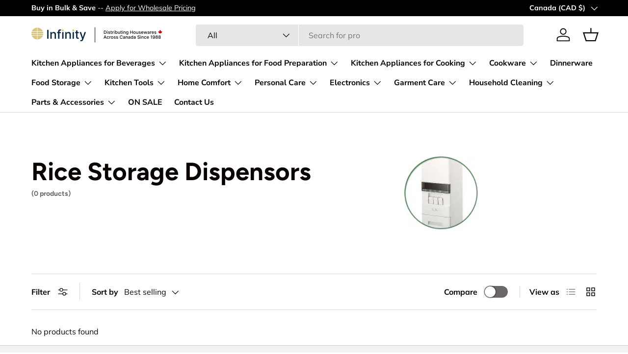

--- FILE ---
content_type: text/html; charset=utf-8
request_url: https://infinityproducts.ca/collections/rice-storage-dispensors
body_size: 31180
content:
<!doctype html>
<html class="no-js" lang="en" dir="ltr">
<head><meta charset="utf-8">
<meta name="viewport" content="width=device-width,initial-scale=1">
<title>Rice Storage Dispensors &ndash; Infinity Int&#39;l Enterprises</title><link rel="canonical" href="https://infinityproducts.ca/collections/rice-storage-dispensors"><link rel="icon" href="//infinityproducts.ca/cdn/shop/files/Infinity_favicon.png?crop=center&height=48&v=1728620268&width=48" type="image/png">
  <link rel="apple-touch-icon" href="//infinityproducts.ca/cdn/shop/files/Infinity_favicon.png?crop=center&height=180&v=1728620268&width=180"><meta name="description" content=""><meta property="og:site_name" content="Infinity Int&#39;l Enterprises">
<meta property="og:url" content="https://infinityproducts.ca/collections/rice-storage-dispensors">
<meta property="og:title" content="Rice Storage Dispensors">
<meta property="og:type" content="product.group">
<meta property="og:description" content="Distributing housewares across Canada since 1988. We service houseware stores, supermarkets, restaurants &amp; commercial kitchens, hotels &amp; institutions, builders, contactors &amp; renovators. "><meta property="og:image" content="http://infinityproducts.ca/cdn/shop/collections/8e6d5a8b7fe1507a376e96474062c114.png?crop=center&height=1200&v=1624399636&width=1200">
  <meta property="og:image:secure_url" content="https://infinityproducts.ca/cdn/shop/collections/8e6d5a8b7fe1507a376e96474062c114.png?crop=center&height=1200&v=1624399636&width=1200">
  <meta property="og:image:width" content="120">
  <meta property="og:image:height" content="120"><meta name="twitter:card" content="summary_large_image">
<meta name="twitter:title" content="Rice Storage Dispensors">
<meta name="twitter:description" content="Distributing housewares across Canada since 1988. We service houseware stores, supermarkets, restaurants &amp; commercial kitchens, hotels &amp; institutions, builders, contactors &amp; renovators. ">
<link rel="preload" href="//infinityproducts.ca/cdn/shop/t/9/assets/main.css?v=39030617625032399421726538624" as="style"><style data-shopify>
@font-face {
  font-family: Muli;
  font-weight: 400;
  font-style: normal;
  font-display: swap;
  src: url("//infinityproducts.ca/cdn/fonts/muli/muli_n4.e949947cfff05efcc994b2e2db40359a04fa9a92.woff2") format("woff2"),
       url("//infinityproducts.ca/cdn/fonts/muli/muli_n4.35355e4a0c27c9bc94d9af3f9bcb586d8229277a.woff") format("woff");
}
@font-face {
  font-family: Muli;
  font-weight: 700;
  font-style: normal;
  font-display: swap;
  src: url("//infinityproducts.ca/cdn/fonts/muli/muli_n7.c8c44d0404947d89610714223e630c4cbe005587.woff2") format("woff2"),
       url("//infinityproducts.ca/cdn/fonts/muli/muli_n7.4cbcffea6175d46b4d67e9408244a5b38c2ac568.woff") format("woff");
}
@font-face {
  font-family: Muli;
  font-weight: 400;
  font-style: italic;
  font-display: swap;
  src: url("//infinityproducts.ca/cdn/fonts/muli/muli_i4.c0a1ea800bab5884ab82e4eb25a6bd25121bd08c.woff2") format("woff2"),
       url("//infinityproducts.ca/cdn/fonts/muli/muli_i4.a6c39b1b31d876de7f99b3646461aa87120de6ed.woff") format("woff");
}
@font-face {
  font-family: Muli;
  font-weight: 700;
  font-style: italic;
  font-display: swap;
  src: url("//infinityproducts.ca/cdn/fonts/muli/muli_i7.34eedbf231efa20bd065d55f6f71485730632c7b.woff2") format("woff2"),
       url("//infinityproducts.ca/cdn/fonts/muli/muli_i7.2b4df846821493e68344d0b0212997d071bf38b7.woff") format("woff");
}
@font-face {
  font-family: Figtree;
  font-weight: 700;
  font-style: normal;
  font-display: swap;
  src: url("//infinityproducts.ca/cdn/fonts/figtree/figtree_n7.2fd9bfe01586148e644724096c9d75e8c7a90e55.woff2") format("woff2"),
       url("//infinityproducts.ca/cdn/fonts/figtree/figtree_n7.ea05de92d862f9594794ab281c4c3a67501ef5fc.woff") format("woff");
}
@font-face {
  font-family: "Nunito Sans";
  font-weight: 700;
  font-style: normal;
  font-display: swap;
  src: url("//infinityproducts.ca/cdn/fonts/nunito_sans/nunitosans_n7.25d963ed46da26098ebeab731e90d8802d989fa5.woff2") format("woff2"),
       url("//infinityproducts.ca/cdn/fonts/nunito_sans/nunitosans_n7.d32e3219b3d2ec82285d3027bd673efc61a996c8.woff") format("woff");
}
:root {
      --bg-color: 255 255 255 / 1.0;
      --bg-color-og: 255 255 255 / 1.0;
      --heading-color: 9 3 2;
      --text-color: 9 3 2;
      --text-color-og: 9 3 2;
      --scrollbar-color: 9 3 2;
      --link-color: 9 3 2;
      --link-color-og: 9 3 2;
      --star-color: 103 170 249;--swatch-border-color-default: 206 205 204;
        --swatch-border-color-active: 132 129 129;
        --swatch-card-size: 24px;
        --swatch-variant-picker-size: 64px;--color-scheme-1-bg: 242 242 242 / 1.0;
      --color-scheme-1-grad: ;
      --color-scheme-1-heading: 9 3 2;
      --color-scheme-1-text: 9 3 2;
      --color-scheme-1-btn-bg: 9 3 2;
      --color-scheme-1-btn-text: 255 255 255;
      --color-scheme-1-btn-bg-hover: 54 48 47;--color-scheme-2-bg: 73 93 99 / 1.0;
      --color-scheme-2-grad: ;
      --color-scheme-2-heading: 255 255 255;
      --color-scheme-2-text: 255 255 255;
      --color-scheme-2-btn-bg: 255 255 255;
      --color-scheme-2-btn-text: 9 3 2;
      --color-scheme-2-btn-bg-hover: 226 225 225;--color-scheme-3-bg: 250 200 205 / 1.0;
      --color-scheme-3-grad: ;
      --color-scheme-3-heading: 9 3 2;
      --color-scheme-3-text: 9 3 2;
      --color-scheme-3-btn-bg: 9 3 2;
      --color-scheme-3-btn-text: 255 255 255;
      --color-scheme-3-btn-bg-hover: 54 48 47;

      --drawer-bg-color: 255 255 255 / 1.0;
      --drawer-text-color: 9 3 2;

      --panel-bg-color: 242 242 242 / 1.0;
      --panel-heading-color: 9 3 2;
      --panel-text-color: 9 3 2;

      --in-stock-text-color: 44 126 63;
      --low-stock-text-color: 210 134 26;
      --very-low-stock-text-color: 180 12 28;
      --no-stock-text-color: 119 119 119;
      --no-stock-backordered-text-color: 119 119 119;

      --error-bg-color: 252 237 238;
      --error-text-color: 180 12 28;
      --success-bg-color: 232 246 234;
      --success-text-color: 44 126 63;
      --info-bg-color: 228 237 250;
      --info-text-color: 26 102 210;

      --heading-font-family: Figtree, sans-serif;
      --heading-font-style: normal;
      --heading-font-weight: 700;
      --heading-scale-start: 6;

      --navigation-font-family: "Nunito Sans", sans-serif;
      --navigation-font-style: normal;
      --navigation-font-weight: 700;--heading-text-transform: none;
--subheading-text-transform: none;
      --body-font-family: Muli, sans-serif;
      --body-font-style: normal;
      --body-font-weight: 400;
      --body-font-size: 16;

      --section-gap: 64;
      --heading-gap: calc(8 * var(--space-unit));--grid-column-gap: 20px;--btn-bg-color: 9 3 2;
      --btn-bg-hover-color: 54 48 47;
      --btn-text-color: 255 255 255;
      --btn-bg-color-og: 9 3 2;
      --btn-text-color-og: 255 255 255;
      --btn-alt-bg-color: 255 255 255;
      --btn-alt-bg-alpha: 1.0;
      --btn-alt-text-color: 9 3 2;
      --btn-border-width: 1px;
      --btn-padding-y: 12px;

      
      --btn-border-radius: 5px;
      

      --btn-lg-border-radius: 50%;
      --btn-icon-border-radius: 50%;
      --input-with-btn-inner-radius: var(--btn-border-radius);

      --input-bg-color: 255 255 255 / 1.0;
      --input-text-color: 9 3 2;
      --input-border-width: 1px;
      --input-border-radius: 4px;
      --textarea-border-radius: 4px;
      --input-border-radius: 5px;
      --input-bg-color-diff-3: #f7f7f7;
      --input-bg-color-diff-6: #f0f0f0;

      --modal-border-radius: 4px;
      --modal-overlay-color: 0 0 0;
      --modal-overlay-opacity: 0.4;
      --drawer-border-radius: 4px;
      --overlay-border-radius: 4px;

      --custom-label-bg-color: 35 2 46;
      --custom-label-text-color: 255 255 255;--sale-label-bg-color: 247 23 53;
      --sale-label-text-color: 255 255 255;--sold-out-label-bg-color: 73 93 99;
      --sold-out-label-text-color: 255 255 255;--new-label-bg-color: 250 200 205;
      --new-label-text-color: 9 3 2;--preorder-label-bg-color: 103 170 249;
      --preorder-label-text-color: 255 255 255;

      --collection-label-color: 0 126 18;

      --page-width: 1590px;
      --gutter-sm: 20px;
      --gutter-md: 32px;
      --gutter-lg: 64px;

      --payment-terms-bg-color: #ffffff;

      --coll-card-bg-color: #f7f7f7;
      --coll-card-border-color: rgba(0,0,0,0);

      --card-highlight-bg-color: #F9F9F9;
      --card-highlight-text-color: 85 85 85;
      --card-highlight-border-color: #E1E1E1;
        
          --aos-animate-duration: 0.6s;
        

        
          --aos-min-width: 0;
        
      

      --reading-width: 48em;
    }

    @media (max-width: 769px) {
      :root {
        --reading-width: 36em;
      }
    }
  </style><link rel="stylesheet" href="//infinityproducts.ca/cdn/shop/t/9/assets/main.css?v=39030617625032399421726538624">
  <script src="//infinityproducts.ca/cdn/shop/t/9/assets/main.js?v=100213628668160008241726538624" defer="defer"></script><link rel="preload" href="//infinityproducts.ca/cdn/fonts/muli/muli_n4.e949947cfff05efcc994b2e2db40359a04fa9a92.woff2" as="font" type="font/woff2" crossorigin fetchpriority="high"><link rel="preload" href="//infinityproducts.ca/cdn/fonts/figtree/figtree_n7.2fd9bfe01586148e644724096c9d75e8c7a90e55.woff2" as="font" type="font/woff2" crossorigin fetchpriority="high"><script>window.performance && window.performance.mark && window.performance.mark('shopify.content_for_header.start');</script><meta id="shopify-digital-wallet" name="shopify-digital-wallet" content="/57461670042/digital_wallets/dialog">
<meta name="shopify-checkout-api-token" content="39c5eff6ba4bdec4b4eedb559097263e">
<link rel="alternate" type="application/atom+xml" title="Feed" href="/collections/rice-storage-dispensors.atom" />
<link rel="alternate" type="application/json+oembed" href="https://infinityproducts.ca/collections/rice-storage-dispensors.oembed">
<script async="async" src="/checkouts/internal/preloads.js?locale=en-CA"></script>
<link rel="preconnect" href="https://shop.app" crossorigin="anonymous">
<script async="async" src="https://shop.app/checkouts/internal/preloads.js?locale=en-CA&shop_id=57461670042" crossorigin="anonymous"></script>
<script id="apple-pay-shop-capabilities" type="application/json">{"shopId":57461670042,"countryCode":"CA","currencyCode":"CAD","merchantCapabilities":["supports3DS"],"merchantId":"gid:\/\/shopify\/Shop\/57461670042","merchantName":"Infinity Int'l Enterprises","requiredBillingContactFields":["postalAddress","email","phone"],"requiredShippingContactFields":["postalAddress","email","phone"],"shippingType":"shipping","supportedNetworks":["visa","masterCard","amex","discover","interac","jcb"],"total":{"type":"pending","label":"Infinity Int'l Enterprises","amount":"1.00"},"shopifyPaymentsEnabled":true,"supportsSubscriptions":true}</script>
<script id="shopify-features" type="application/json">{"accessToken":"39c5eff6ba4bdec4b4eedb559097263e","betas":["rich-media-storefront-analytics"],"domain":"infinityproducts.ca","predictiveSearch":true,"shopId":57461670042,"locale":"en"}</script>
<script>var Shopify = Shopify || {};
Shopify.shop = "infinityproducts1.myshopify.com";
Shopify.locale = "en";
Shopify.currency = {"active":"CAD","rate":"1.0"};
Shopify.country = "CA";
Shopify.theme = {"name":"Updated Enterprise 240916","id":137620095130,"schema_name":"Enterprise","schema_version":"1.6.0","theme_store_id":1657,"role":"main"};
Shopify.theme.handle = "null";
Shopify.theme.style = {"id":null,"handle":null};
Shopify.cdnHost = "infinityproducts.ca/cdn";
Shopify.routes = Shopify.routes || {};
Shopify.routes.root = "/";</script>
<script type="module">!function(o){(o.Shopify=o.Shopify||{}).modules=!0}(window);</script>
<script>!function(o){function n(){var o=[];function n(){o.push(Array.prototype.slice.apply(arguments))}return n.q=o,n}var t=o.Shopify=o.Shopify||{};t.loadFeatures=n(),t.autoloadFeatures=n()}(window);</script>
<script>
  window.ShopifyPay = window.ShopifyPay || {};
  window.ShopifyPay.apiHost = "shop.app\/pay";
  window.ShopifyPay.redirectState = null;
</script>
<script id="shop-js-analytics" type="application/json">{"pageType":"collection"}</script>
<script defer="defer" async type="module" src="//infinityproducts.ca/cdn/shopifycloud/shop-js/modules/v2/client.init-shop-cart-sync_BdyHc3Nr.en.esm.js"></script>
<script defer="defer" async type="module" src="//infinityproducts.ca/cdn/shopifycloud/shop-js/modules/v2/chunk.common_Daul8nwZ.esm.js"></script>
<script type="module">
  await import("//infinityproducts.ca/cdn/shopifycloud/shop-js/modules/v2/client.init-shop-cart-sync_BdyHc3Nr.en.esm.js");
await import("//infinityproducts.ca/cdn/shopifycloud/shop-js/modules/v2/chunk.common_Daul8nwZ.esm.js");

  window.Shopify.SignInWithShop?.initShopCartSync?.({"fedCMEnabled":true,"windoidEnabled":true});

</script>
<script>
  window.Shopify = window.Shopify || {};
  if (!window.Shopify.featureAssets) window.Shopify.featureAssets = {};
  window.Shopify.featureAssets['shop-js'] = {"shop-cart-sync":["modules/v2/client.shop-cart-sync_QYOiDySF.en.esm.js","modules/v2/chunk.common_Daul8nwZ.esm.js"],"init-fed-cm":["modules/v2/client.init-fed-cm_DchLp9rc.en.esm.js","modules/v2/chunk.common_Daul8nwZ.esm.js"],"shop-button":["modules/v2/client.shop-button_OV7bAJc5.en.esm.js","modules/v2/chunk.common_Daul8nwZ.esm.js"],"init-windoid":["modules/v2/client.init-windoid_DwxFKQ8e.en.esm.js","modules/v2/chunk.common_Daul8nwZ.esm.js"],"shop-cash-offers":["modules/v2/client.shop-cash-offers_DWtL6Bq3.en.esm.js","modules/v2/chunk.common_Daul8nwZ.esm.js","modules/v2/chunk.modal_CQq8HTM6.esm.js"],"shop-toast-manager":["modules/v2/client.shop-toast-manager_CX9r1SjA.en.esm.js","modules/v2/chunk.common_Daul8nwZ.esm.js"],"init-shop-email-lookup-coordinator":["modules/v2/client.init-shop-email-lookup-coordinator_UhKnw74l.en.esm.js","modules/v2/chunk.common_Daul8nwZ.esm.js"],"pay-button":["modules/v2/client.pay-button_DzxNnLDY.en.esm.js","modules/v2/chunk.common_Daul8nwZ.esm.js"],"avatar":["modules/v2/client.avatar_BTnouDA3.en.esm.js"],"init-shop-cart-sync":["modules/v2/client.init-shop-cart-sync_BdyHc3Nr.en.esm.js","modules/v2/chunk.common_Daul8nwZ.esm.js"],"shop-login-button":["modules/v2/client.shop-login-button_D8B466_1.en.esm.js","modules/v2/chunk.common_Daul8nwZ.esm.js","modules/v2/chunk.modal_CQq8HTM6.esm.js"],"init-customer-accounts-sign-up":["modules/v2/client.init-customer-accounts-sign-up_C8fpPm4i.en.esm.js","modules/v2/client.shop-login-button_D8B466_1.en.esm.js","modules/v2/chunk.common_Daul8nwZ.esm.js","modules/v2/chunk.modal_CQq8HTM6.esm.js"],"init-shop-for-new-customer-accounts":["modules/v2/client.init-shop-for-new-customer-accounts_CVTO0Ztu.en.esm.js","modules/v2/client.shop-login-button_D8B466_1.en.esm.js","modules/v2/chunk.common_Daul8nwZ.esm.js","modules/v2/chunk.modal_CQq8HTM6.esm.js"],"init-customer-accounts":["modules/v2/client.init-customer-accounts_dRgKMfrE.en.esm.js","modules/v2/client.shop-login-button_D8B466_1.en.esm.js","modules/v2/chunk.common_Daul8nwZ.esm.js","modules/v2/chunk.modal_CQq8HTM6.esm.js"],"shop-follow-button":["modules/v2/client.shop-follow-button_CkZpjEct.en.esm.js","modules/v2/chunk.common_Daul8nwZ.esm.js","modules/v2/chunk.modal_CQq8HTM6.esm.js"],"lead-capture":["modules/v2/client.lead-capture_BntHBhfp.en.esm.js","modules/v2/chunk.common_Daul8nwZ.esm.js","modules/v2/chunk.modal_CQq8HTM6.esm.js"],"checkout-modal":["modules/v2/client.checkout-modal_CfxcYbTm.en.esm.js","modules/v2/chunk.common_Daul8nwZ.esm.js","modules/v2/chunk.modal_CQq8HTM6.esm.js"],"shop-login":["modules/v2/client.shop-login_Da4GZ2H6.en.esm.js","modules/v2/chunk.common_Daul8nwZ.esm.js","modules/v2/chunk.modal_CQq8HTM6.esm.js"],"payment-terms":["modules/v2/client.payment-terms_MV4M3zvL.en.esm.js","modules/v2/chunk.common_Daul8nwZ.esm.js","modules/v2/chunk.modal_CQq8HTM6.esm.js"]};
</script>
<script id="__st">var __st={"a":57461670042,"offset":-28800,"reqid":"710ac506-0b86-4d22-9dd0-234386175fb8-1768968617","pageurl":"infinityproducts.ca\/collections\/rice-storage-dispensors","u":"74d117899b38","p":"collection","rtyp":"collection","rid":270985003162};</script>
<script>window.ShopifyPaypalV4VisibilityTracking = true;</script>
<script id="captcha-bootstrap">!function(){'use strict';const t='contact',e='account',n='new_comment',o=[[t,t],['blogs',n],['comments',n],[t,'customer']],c=[[e,'customer_login'],[e,'guest_login'],[e,'recover_customer_password'],[e,'create_customer']],r=t=>t.map((([t,e])=>`form[action*='/${t}']:not([data-nocaptcha='true']) input[name='form_type'][value='${e}']`)).join(','),a=t=>()=>t?[...document.querySelectorAll(t)].map((t=>t.form)):[];function s(){const t=[...o],e=r(t);return a(e)}const i='password',u='form_key',d=['recaptcha-v3-token','g-recaptcha-response','h-captcha-response',i],f=()=>{try{return window.sessionStorage}catch{return}},m='__shopify_v',_=t=>t.elements[u];function p(t,e,n=!1){try{const o=window.sessionStorage,c=JSON.parse(o.getItem(e)),{data:r}=function(t){const{data:e,action:n}=t;return t[m]||n?{data:e,action:n}:{data:t,action:n}}(c);for(const[e,n]of Object.entries(r))t.elements[e]&&(t.elements[e].value=n);n&&o.removeItem(e)}catch(o){console.error('form repopulation failed',{error:o})}}const l='form_type',E='cptcha';function T(t){t.dataset[E]=!0}const w=window,h=w.document,L='Shopify',v='ce_forms',y='captcha';let A=!1;((t,e)=>{const n=(g='f06e6c50-85a8-45c8-87d0-21a2b65856fe',I='https://cdn.shopify.com/shopifycloud/storefront-forms-hcaptcha/ce_storefront_forms_captcha_hcaptcha.v1.5.2.iife.js',D={infoText:'Protected by hCaptcha',privacyText:'Privacy',termsText:'Terms'},(t,e,n)=>{const o=w[L][v],c=o.bindForm;if(c)return c(t,g,e,D).then(n);var r;o.q.push([[t,g,e,D],n]),r=I,A||(h.body.append(Object.assign(h.createElement('script'),{id:'captcha-provider',async:!0,src:r})),A=!0)});var g,I,D;w[L]=w[L]||{},w[L][v]=w[L][v]||{},w[L][v].q=[],w[L][y]=w[L][y]||{},w[L][y].protect=function(t,e){n(t,void 0,e),T(t)},Object.freeze(w[L][y]),function(t,e,n,w,h,L){const[v,y,A,g]=function(t,e,n){const i=e?o:[],u=t?c:[],d=[...i,...u],f=r(d),m=r(i),_=r(d.filter((([t,e])=>n.includes(e))));return[a(f),a(m),a(_),s()]}(w,h,L),I=t=>{const e=t.target;return e instanceof HTMLFormElement?e:e&&e.form},D=t=>v().includes(t);t.addEventListener('submit',(t=>{const e=I(t);if(!e)return;const n=D(e)&&!e.dataset.hcaptchaBound&&!e.dataset.recaptchaBound,o=_(e),c=g().includes(e)&&(!o||!o.value);(n||c)&&t.preventDefault(),c&&!n&&(function(t){try{if(!f())return;!function(t){const e=f();if(!e)return;const n=_(t);if(!n)return;const o=n.value;o&&e.removeItem(o)}(t);const e=Array.from(Array(32),(()=>Math.random().toString(36)[2])).join('');!function(t,e){_(t)||t.append(Object.assign(document.createElement('input'),{type:'hidden',name:u})),t.elements[u].value=e}(t,e),function(t,e){const n=f();if(!n)return;const o=[...t.querySelectorAll(`input[type='${i}']`)].map((({name:t})=>t)),c=[...d,...o],r={};for(const[a,s]of new FormData(t).entries())c.includes(a)||(r[a]=s);n.setItem(e,JSON.stringify({[m]:1,action:t.action,data:r}))}(t,e)}catch(e){console.error('failed to persist form',e)}}(e),e.submit())}));const S=(t,e)=>{t&&!t.dataset[E]&&(n(t,e.some((e=>e===t))),T(t))};for(const o of['focusin','change'])t.addEventListener(o,(t=>{const e=I(t);D(e)&&S(e,y())}));const B=e.get('form_key'),M=e.get(l),P=B&&M;t.addEventListener('DOMContentLoaded',(()=>{const t=y();if(P)for(const e of t)e.elements[l].value===M&&p(e,B);[...new Set([...A(),...v().filter((t=>'true'===t.dataset.shopifyCaptcha))])].forEach((e=>S(e,t)))}))}(h,new URLSearchParams(w.location.search),n,t,e,['guest_login'])})(!0,!0)}();</script>
<script integrity="sha256-4kQ18oKyAcykRKYeNunJcIwy7WH5gtpwJnB7kiuLZ1E=" data-source-attribution="shopify.loadfeatures" defer="defer" src="//infinityproducts.ca/cdn/shopifycloud/storefront/assets/storefront/load_feature-a0a9edcb.js" crossorigin="anonymous"></script>
<script crossorigin="anonymous" defer="defer" src="//infinityproducts.ca/cdn/shopifycloud/storefront/assets/shopify_pay/storefront-65b4c6d7.js?v=20250812"></script>
<script data-source-attribution="shopify.dynamic_checkout.dynamic.init">var Shopify=Shopify||{};Shopify.PaymentButton=Shopify.PaymentButton||{isStorefrontPortableWallets:!0,init:function(){window.Shopify.PaymentButton.init=function(){};var t=document.createElement("script");t.src="https://infinityproducts.ca/cdn/shopifycloud/portable-wallets/latest/portable-wallets.en.js",t.type="module",document.head.appendChild(t)}};
</script>
<script data-source-attribution="shopify.dynamic_checkout.buyer_consent">
  function portableWalletsHideBuyerConsent(e){var t=document.getElementById("shopify-buyer-consent"),n=document.getElementById("shopify-subscription-policy-button");t&&n&&(t.classList.add("hidden"),t.setAttribute("aria-hidden","true"),n.removeEventListener("click",e))}function portableWalletsShowBuyerConsent(e){var t=document.getElementById("shopify-buyer-consent"),n=document.getElementById("shopify-subscription-policy-button");t&&n&&(t.classList.remove("hidden"),t.removeAttribute("aria-hidden"),n.addEventListener("click",e))}window.Shopify?.PaymentButton&&(window.Shopify.PaymentButton.hideBuyerConsent=portableWalletsHideBuyerConsent,window.Shopify.PaymentButton.showBuyerConsent=portableWalletsShowBuyerConsent);
</script>
<script data-source-attribution="shopify.dynamic_checkout.cart.bootstrap">document.addEventListener("DOMContentLoaded",(function(){function t(){return document.querySelector("shopify-accelerated-checkout-cart, shopify-accelerated-checkout")}if(t())Shopify.PaymentButton.init();else{new MutationObserver((function(e,n){t()&&(Shopify.PaymentButton.init(),n.disconnect())})).observe(document.body,{childList:!0,subtree:!0})}}));
</script>
<link id="shopify-accelerated-checkout-styles" rel="stylesheet" media="screen" href="https://infinityproducts.ca/cdn/shopifycloud/portable-wallets/latest/accelerated-checkout-backwards-compat.css" crossorigin="anonymous">
<style id="shopify-accelerated-checkout-cart">
        #shopify-buyer-consent {
  margin-top: 1em;
  display: inline-block;
  width: 100%;
}

#shopify-buyer-consent.hidden {
  display: none;
}

#shopify-subscription-policy-button {
  background: none;
  border: none;
  padding: 0;
  text-decoration: underline;
  font-size: inherit;
  cursor: pointer;
}

#shopify-subscription-policy-button::before {
  box-shadow: none;
}

      </style>
<script id="sections-script" data-sections="header,footer" defer="defer" src="//infinityproducts.ca/cdn/shop/t/9/compiled_assets/scripts.js?v=769"></script>
<script>window.performance && window.performance.mark && window.performance.mark('shopify.content_for_header.end');</script>
<script src="//infinityproducts.ca/cdn/shop/t/9/assets/blur-messages.js?v=98620774460636405321726538623" defer="defer"></script>
    <script src="//infinityproducts.ca/cdn/shop/t/9/assets/animate-on-scroll.js?v=15249566486942820451726538623" defer="defer"></script>
    <link rel="stylesheet" href="//infinityproducts.ca/cdn/shop/t/9/assets/animate-on-scroll.css?v=116194678796051782541726538623">
  

  <script>document.documentElement.className = document.documentElement.className.replace('no-js', 'js');</script><!-- CC Custom Head Start --><!-- CC Custom Head End --><link href="https://monorail-edge.shopifysvc.com" rel="dns-prefetch">
<script>(function(){if ("sendBeacon" in navigator && "performance" in window) {try {var session_token_from_headers = performance.getEntriesByType('navigation')[0].serverTiming.find(x => x.name == '_s').description;} catch {var session_token_from_headers = undefined;}var session_cookie_matches = document.cookie.match(/_shopify_s=([^;]*)/);var session_token_from_cookie = session_cookie_matches && session_cookie_matches.length === 2 ? session_cookie_matches[1] : "";var session_token = session_token_from_headers || session_token_from_cookie || "";function handle_abandonment_event(e) {var entries = performance.getEntries().filter(function(entry) {return /monorail-edge.shopifysvc.com/.test(entry.name);});if (!window.abandonment_tracked && entries.length === 0) {window.abandonment_tracked = true;var currentMs = Date.now();var navigation_start = performance.timing.navigationStart;var payload = {shop_id: 57461670042,url: window.location.href,navigation_start,duration: currentMs - navigation_start,session_token,page_type: "collection"};window.navigator.sendBeacon("https://monorail-edge.shopifysvc.com/v1/produce", JSON.stringify({schema_id: "online_store_buyer_site_abandonment/1.1",payload: payload,metadata: {event_created_at_ms: currentMs,event_sent_at_ms: currentMs}}));}}window.addEventListener('pagehide', handle_abandonment_event);}}());</script>
<script id="web-pixels-manager-setup">(function e(e,d,r,n,o){if(void 0===o&&(o={}),!Boolean(null===(a=null===(i=window.Shopify)||void 0===i?void 0:i.analytics)||void 0===a?void 0:a.replayQueue)){var i,a;window.Shopify=window.Shopify||{};var t=window.Shopify;t.analytics=t.analytics||{};var s=t.analytics;s.replayQueue=[],s.publish=function(e,d,r){return s.replayQueue.push([e,d,r]),!0};try{self.performance.mark("wpm:start")}catch(e){}var l=function(){var e={modern:/Edge?\/(1{2}[4-9]|1[2-9]\d|[2-9]\d{2}|\d{4,})\.\d+(\.\d+|)|Firefox\/(1{2}[4-9]|1[2-9]\d|[2-9]\d{2}|\d{4,})\.\d+(\.\d+|)|Chrom(ium|e)\/(9{2}|\d{3,})\.\d+(\.\d+|)|(Maci|X1{2}).+ Version\/(15\.\d+|(1[6-9]|[2-9]\d|\d{3,})\.\d+)([,.]\d+|)( \(\w+\)|)( Mobile\/\w+|) Safari\/|Chrome.+OPR\/(9{2}|\d{3,})\.\d+\.\d+|(CPU[ +]OS|iPhone[ +]OS|CPU[ +]iPhone|CPU IPhone OS|CPU iPad OS)[ +]+(15[._]\d+|(1[6-9]|[2-9]\d|\d{3,})[._]\d+)([._]\d+|)|Android:?[ /-](13[3-9]|1[4-9]\d|[2-9]\d{2}|\d{4,})(\.\d+|)(\.\d+|)|Android.+Firefox\/(13[5-9]|1[4-9]\d|[2-9]\d{2}|\d{4,})\.\d+(\.\d+|)|Android.+Chrom(ium|e)\/(13[3-9]|1[4-9]\d|[2-9]\d{2}|\d{4,})\.\d+(\.\d+|)|SamsungBrowser\/([2-9]\d|\d{3,})\.\d+/,legacy:/Edge?\/(1[6-9]|[2-9]\d|\d{3,})\.\d+(\.\d+|)|Firefox\/(5[4-9]|[6-9]\d|\d{3,})\.\d+(\.\d+|)|Chrom(ium|e)\/(5[1-9]|[6-9]\d|\d{3,})\.\d+(\.\d+|)([\d.]+$|.*Safari\/(?![\d.]+ Edge\/[\d.]+$))|(Maci|X1{2}).+ Version\/(10\.\d+|(1[1-9]|[2-9]\d|\d{3,})\.\d+)([,.]\d+|)( \(\w+\)|)( Mobile\/\w+|) Safari\/|Chrome.+OPR\/(3[89]|[4-9]\d|\d{3,})\.\d+\.\d+|(CPU[ +]OS|iPhone[ +]OS|CPU[ +]iPhone|CPU IPhone OS|CPU iPad OS)[ +]+(10[._]\d+|(1[1-9]|[2-9]\d|\d{3,})[._]\d+)([._]\d+|)|Android:?[ /-](13[3-9]|1[4-9]\d|[2-9]\d{2}|\d{4,})(\.\d+|)(\.\d+|)|Mobile Safari.+OPR\/([89]\d|\d{3,})\.\d+\.\d+|Android.+Firefox\/(13[5-9]|1[4-9]\d|[2-9]\d{2}|\d{4,})\.\d+(\.\d+|)|Android.+Chrom(ium|e)\/(13[3-9]|1[4-9]\d|[2-9]\d{2}|\d{4,})\.\d+(\.\d+|)|Android.+(UC? ?Browser|UCWEB|U3)[ /]?(15\.([5-9]|\d{2,})|(1[6-9]|[2-9]\d|\d{3,})\.\d+)\.\d+|SamsungBrowser\/(5\.\d+|([6-9]|\d{2,})\.\d+)|Android.+MQ{2}Browser\/(14(\.(9|\d{2,})|)|(1[5-9]|[2-9]\d|\d{3,})(\.\d+|))(\.\d+|)|K[Aa][Ii]OS\/(3\.\d+|([4-9]|\d{2,})\.\d+)(\.\d+|)/},d=e.modern,r=e.legacy,n=navigator.userAgent;return n.match(d)?"modern":n.match(r)?"legacy":"unknown"}(),u="modern"===l?"modern":"legacy",c=(null!=n?n:{modern:"",legacy:""})[u],f=function(e){return[e.baseUrl,"/wpm","/b",e.hashVersion,"modern"===e.buildTarget?"m":"l",".js"].join("")}({baseUrl:d,hashVersion:r,buildTarget:u}),m=function(e){var d=e.version,r=e.bundleTarget,n=e.surface,o=e.pageUrl,i=e.monorailEndpoint;return{emit:function(e){var a=e.status,t=e.errorMsg,s=(new Date).getTime(),l=JSON.stringify({metadata:{event_sent_at_ms:s},events:[{schema_id:"web_pixels_manager_load/3.1",payload:{version:d,bundle_target:r,page_url:o,status:a,surface:n,error_msg:t},metadata:{event_created_at_ms:s}}]});if(!i)return console&&console.warn&&console.warn("[Web Pixels Manager] No Monorail endpoint provided, skipping logging."),!1;try{return self.navigator.sendBeacon.bind(self.navigator)(i,l)}catch(e){}var u=new XMLHttpRequest;try{return u.open("POST",i,!0),u.setRequestHeader("Content-Type","text/plain"),u.send(l),!0}catch(e){return console&&console.warn&&console.warn("[Web Pixels Manager] Got an unhandled error while logging to Monorail."),!1}}}}({version:r,bundleTarget:l,surface:e.surface,pageUrl:self.location.href,monorailEndpoint:e.monorailEndpoint});try{o.browserTarget=l,function(e){var d=e.src,r=e.async,n=void 0===r||r,o=e.onload,i=e.onerror,a=e.sri,t=e.scriptDataAttributes,s=void 0===t?{}:t,l=document.createElement("script"),u=document.querySelector("head"),c=document.querySelector("body");if(l.async=n,l.src=d,a&&(l.integrity=a,l.crossOrigin="anonymous"),s)for(var f in s)if(Object.prototype.hasOwnProperty.call(s,f))try{l.dataset[f]=s[f]}catch(e){}if(o&&l.addEventListener("load",o),i&&l.addEventListener("error",i),u)u.appendChild(l);else{if(!c)throw new Error("Did not find a head or body element to append the script");c.appendChild(l)}}({src:f,async:!0,onload:function(){if(!function(){var e,d;return Boolean(null===(d=null===(e=window.Shopify)||void 0===e?void 0:e.analytics)||void 0===d?void 0:d.initialized)}()){var d=window.webPixelsManager.init(e)||void 0;if(d){var r=window.Shopify.analytics;r.replayQueue.forEach((function(e){var r=e[0],n=e[1],o=e[2];d.publishCustomEvent(r,n,o)})),r.replayQueue=[],r.publish=d.publishCustomEvent,r.visitor=d.visitor,r.initialized=!0}}},onerror:function(){return m.emit({status:"failed",errorMsg:"".concat(f," has failed to load")})},sri:function(e){var d=/^sha384-[A-Za-z0-9+/=]+$/;return"string"==typeof e&&d.test(e)}(c)?c:"",scriptDataAttributes:o}),m.emit({status:"loading"})}catch(e){m.emit({status:"failed",errorMsg:(null==e?void 0:e.message)||"Unknown error"})}}})({shopId: 57461670042,storefrontBaseUrl: "https://infinityproducts.ca",extensionsBaseUrl: "https://extensions.shopifycdn.com/cdn/shopifycloud/web-pixels-manager",monorailEndpoint: "https://monorail-edge.shopifysvc.com/unstable/produce_batch",surface: "storefront-renderer",enabledBetaFlags: ["2dca8a86"],webPixelsConfigList: [{"id":"shopify-app-pixel","configuration":"{}","eventPayloadVersion":"v1","runtimeContext":"STRICT","scriptVersion":"0450","apiClientId":"shopify-pixel","type":"APP","privacyPurposes":["ANALYTICS","MARKETING"]},{"id":"shopify-custom-pixel","eventPayloadVersion":"v1","runtimeContext":"LAX","scriptVersion":"0450","apiClientId":"shopify-pixel","type":"CUSTOM","privacyPurposes":["ANALYTICS","MARKETING"]}],isMerchantRequest: false,initData: {"shop":{"name":"Infinity Int'l Enterprises","paymentSettings":{"currencyCode":"CAD"},"myshopifyDomain":"infinityproducts1.myshopify.com","countryCode":"CA","storefrontUrl":"https:\/\/infinityproducts.ca"},"customer":null,"cart":null,"checkout":null,"productVariants":[],"purchasingCompany":null},},"https://infinityproducts.ca/cdn","fcfee988w5aeb613cpc8e4bc33m6693e112",{"modern":"","legacy":""},{"shopId":"57461670042","storefrontBaseUrl":"https:\/\/infinityproducts.ca","extensionBaseUrl":"https:\/\/extensions.shopifycdn.com\/cdn\/shopifycloud\/web-pixels-manager","surface":"storefront-renderer","enabledBetaFlags":"[\"2dca8a86\"]","isMerchantRequest":"false","hashVersion":"fcfee988w5aeb613cpc8e4bc33m6693e112","publish":"custom","events":"[[\"page_viewed\",{}],[\"collection_viewed\",{\"collection\":{\"id\":\"270985003162\",\"title\":\"Rice Storage Dispensors\",\"productVariants\":[]}}]]"});</script><script>
  window.ShopifyAnalytics = window.ShopifyAnalytics || {};
  window.ShopifyAnalytics.meta = window.ShopifyAnalytics.meta || {};
  window.ShopifyAnalytics.meta.currency = 'CAD';
  var meta = {"products":[],"page":{"pageType":"collection","resourceType":"collection","resourceId":270985003162,"requestId":"710ac506-0b86-4d22-9dd0-234386175fb8-1768968617"}};
  for (var attr in meta) {
    window.ShopifyAnalytics.meta[attr] = meta[attr];
  }
</script>
<script class="analytics">
  (function () {
    var customDocumentWrite = function(content) {
      var jquery = null;

      if (window.jQuery) {
        jquery = window.jQuery;
      } else if (window.Checkout && window.Checkout.$) {
        jquery = window.Checkout.$;
      }

      if (jquery) {
        jquery('body').append(content);
      }
    };

    var hasLoggedConversion = function(token) {
      if (token) {
        return document.cookie.indexOf('loggedConversion=' + token) !== -1;
      }
      return false;
    }

    var setCookieIfConversion = function(token) {
      if (token) {
        var twoMonthsFromNow = new Date(Date.now());
        twoMonthsFromNow.setMonth(twoMonthsFromNow.getMonth() + 2);

        document.cookie = 'loggedConversion=' + token + '; expires=' + twoMonthsFromNow;
      }
    }

    var trekkie = window.ShopifyAnalytics.lib = window.trekkie = window.trekkie || [];
    if (trekkie.integrations) {
      return;
    }
    trekkie.methods = [
      'identify',
      'page',
      'ready',
      'track',
      'trackForm',
      'trackLink'
    ];
    trekkie.factory = function(method) {
      return function() {
        var args = Array.prototype.slice.call(arguments);
        args.unshift(method);
        trekkie.push(args);
        return trekkie;
      };
    };
    for (var i = 0; i < trekkie.methods.length; i++) {
      var key = trekkie.methods[i];
      trekkie[key] = trekkie.factory(key);
    }
    trekkie.load = function(config) {
      trekkie.config = config || {};
      trekkie.config.initialDocumentCookie = document.cookie;
      var first = document.getElementsByTagName('script')[0];
      var script = document.createElement('script');
      script.type = 'text/javascript';
      script.onerror = function(e) {
        var scriptFallback = document.createElement('script');
        scriptFallback.type = 'text/javascript';
        scriptFallback.onerror = function(error) {
                var Monorail = {
      produce: function produce(monorailDomain, schemaId, payload) {
        var currentMs = new Date().getTime();
        var event = {
          schema_id: schemaId,
          payload: payload,
          metadata: {
            event_created_at_ms: currentMs,
            event_sent_at_ms: currentMs
          }
        };
        return Monorail.sendRequest("https://" + monorailDomain + "/v1/produce", JSON.stringify(event));
      },
      sendRequest: function sendRequest(endpointUrl, payload) {
        // Try the sendBeacon API
        if (window && window.navigator && typeof window.navigator.sendBeacon === 'function' && typeof window.Blob === 'function' && !Monorail.isIos12()) {
          var blobData = new window.Blob([payload], {
            type: 'text/plain'
          });

          if (window.navigator.sendBeacon(endpointUrl, blobData)) {
            return true;
          } // sendBeacon was not successful

        } // XHR beacon

        var xhr = new XMLHttpRequest();

        try {
          xhr.open('POST', endpointUrl);
          xhr.setRequestHeader('Content-Type', 'text/plain');
          xhr.send(payload);
        } catch (e) {
          console.log(e);
        }

        return false;
      },
      isIos12: function isIos12() {
        return window.navigator.userAgent.lastIndexOf('iPhone; CPU iPhone OS 12_') !== -1 || window.navigator.userAgent.lastIndexOf('iPad; CPU OS 12_') !== -1;
      }
    };
    Monorail.produce('monorail-edge.shopifysvc.com',
      'trekkie_storefront_load_errors/1.1',
      {shop_id: 57461670042,
      theme_id: 137620095130,
      app_name: "storefront",
      context_url: window.location.href,
      source_url: "//infinityproducts.ca/cdn/s/trekkie.storefront.cd680fe47e6c39ca5d5df5f0a32d569bc48c0f27.min.js"});

        };
        scriptFallback.async = true;
        scriptFallback.src = '//infinityproducts.ca/cdn/s/trekkie.storefront.cd680fe47e6c39ca5d5df5f0a32d569bc48c0f27.min.js';
        first.parentNode.insertBefore(scriptFallback, first);
      };
      script.async = true;
      script.src = '//infinityproducts.ca/cdn/s/trekkie.storefront.cd680fe47e6c39ca5d5df5f0a32d569bc48c0f27.min.js';
      first.parentNode.insertBefore(script, first);
    };
    trekkie.load(
      {"Trekkie":{"appName":"storefront","development":false,"defaultAttributes":{"shopId":57461670042,"isMerchantRequest":null,"themeId":137620095130,"themeCityHash":"9342118031158531349","contentLanguage":"en","currency":"CAD","eventMetadataId":"3024410b-6bb2-41f6-b068-7f2d92a77111"},"isServerSideCookieWritingEnabled":true,"monorailRegion":"shop_domain","enabledBetaFlags":["65f19447"]},"Session Attribution":{},"S2S":{"facebookCapiEnabled":false,"source":"trekkie-storefront-renderer","apiClientId":580111}}
    );

    var loaded = false;
    trekkie.ready(function() {
      if (loaded) return;
      loaded = true;

      window.ShopifyAnalytics.lib = window.trekkie;

      var originalDocumentWrite = document.write;
      document.write = customDocumentWrite;
      try { window.ShopifyAnalytics.merchantGoogleAnalytics.call(this); } catch(error) {};
      document.write = originalDocumentWrite;

      window.ShopifyAnalytics.lib.page(null,{"pageType":"collection","resourceType":"collection","resourceId":270985003162,"requestId":"710ac506-0b86-4d22-9dd0-234386175fb8-1768968617","shopifyEmitted":true});

      var match = window.location.pathname.match(/checkouts\/(.+)\/(thank_you|post_purchase)/)
      var token = match? match[1]: undefined;
      if (!hasLoggedConversion(token)) {
        setCookieIfConversion(token);
        window.ShopifyAnalytics.lib.track("Viewed Product Category",{"currency":"CAD","category":"Collection: rice-storage-dispensors","collectionName":"rice-storage-dispensors","collectionId":270985003162,"nonInteraction":true},undefined,undefined,{"shopifyEmitted":true});
      }
    });


        var eventsListenerScript = document.createElement('script');
        eventsListenerScript.async = true;
        eventsListenerScript.src = "//infinityproducts.ca/cdn/shopifycloud/storefront/assets/shop_events_listener-3da45d37.js";
        document.getElementsByTagName('head')[0].appendChild(eventsListenerScript);

})();</script>
<script
  defer
  src="https://infinityproducts.ca/cdn/shopifycloud/perf-kit/shopify-perf-kit-3.0.4.min.js"
  data-application="storefront-renderer"
  data-shop-id="57461670042"
  data-render-region="gcp-us-central1"
  data-page-type="collection"
  data-theme-instance-id="137620095130"
  data-theme-name="Enterprise"
  data-theme-version="1.6.0"
  data-monorail-region="shop_domain"
  data-resource-timing-sampling-rate="10"
  data-shs="true"
  data-shs-beacon="true"
  data-shs-export-with-fetch="true"
  data-shs-logs-sample-rate="1"
  data-shs-beacon-endpoint="https://infinityproducts.ca/api/collect"
></script>
</head>

<body class="cc-animate-enabled">
  <a class="skip-link btn btn--primary visually-hidden" href="#main-content" data-ce-role="skip">Skip to content</a><!-- BEGIN sections: header-group -->
<div id="shopify-section-sections--17241309544602__announcement" class="shopify-section shopify-section-group-header-group cc-announcement">
<link href="//infinityproducts.ca/cdn/shop/t/9/assets/announcement.css?v=64767389152932430921726538623" rel="stylesheet" type="text/css" media="all" />
  <script src="//infinityproducts.ca/cdn/shop/t/9/assets/announcement.js?v=123267429028003703111726538623" defer="defer"></script><style data-shopify>.announcement {
      --announcement-text-color: 255 255 255;
      background-color: #000000;
    }</style><script src="//infinityproducts.ca/cdn/shop/t/9/assets/custom-select.js?v=165097283151564761351726538623" defer="defer"></script><announcement-bar class="announcement block text-body-small" data-slide-delay="7000">
    <div class="container">
      <div class="flex">
        <div class="announcement__col--left announcement__col--align-left"><div class="announcement__text flex items-center m-0" >
              <div class="rte"><p><strong>Buy in Bulk & Save</strong>  --  <a href="/pages/register" title="Request a wholesale account">Apply for Wholesale Pricing</a></p></div>
            </div></div>

        
          <div class="announcement__col--right hidden md:flex md:items-center"><div class="announcement__localization">
                <form method="post" action="/localization" id="nav-localization" accept-charset="UTF-8" class="form localization no-js-hidden" enctype="multipart/form-data"><input type="hidden" name="form_type" value="localization" /><input type="hidden" name="utf8" value="✓" /><input type="hidden" name="_method" value="put" /><input type="hidden" name="return_to" value="/collections/rice-storage-dispensors" /><div class="localization__grid"><div class="localization__selector">
        <input type="hidden" name="country_code" value="CA">
<country-selector><label class="label visually-hidden no-js-hidden" for="nav-localization-country-button">Country/Region</label><div class="custom-select relative w-full no-js-hidden"><button class="custom-select__btn input items-center" type="button"
            aria-expanded="false" aria-haspopup="listbox" id="nav-localization-country-button">
      <span class="text-start">Canada (CAD&nbsp;$)</span>
      <svg width="20" height="20" viewBox="0 0 24 24" class="icon" role="presentation" focusable="false" aria-hidden="true">
        <path d="M20 8.5 12.5 16 5 8.5" stroke="currentColor" stroke-width="1.5" fill="none"/>
      </svg>
    </button>
    <ul class="custom-select__listbox absolute invisible" role="listbox" tabindex="-1"
        aria-hidden="true" hidden aria-activedescendant="nav-localization-country-opt-0"><li class="custom-select__option flex items-center js-option" id="nav-localization-country-opt-0" role="option"
            data-value="CA"
 aria-selected="true">
          <span class="pointer-events-none">Canada (CAD&nbsp;$)</span>
        </li></ul>
  </div></country-selector></div></div><script>
      customElements.whenDefined('custom-select').then(() => {
        if (!customElements.get('country-selector')) {
          class CountrySelector extends customElements.get('custom-select') {
            constructor() {
              super();
              this.loaded = false;
            }

            async showListbox() {
              if (this.loaded) {
                super.showListbox();
                return;
              }

              this.button.classList.add('is-loading');
              this.button.setAttribute('aria-disabled', 'true');

              try {
                const response = await fetch('?section_id=country-selector');
                if (!response.ok) throw new Error(response.status);

                const tmpl = document.createElement('template');
                tmpl.innerHTML = await response.text();

                const el = tmpl.content.querySelector('.custom-select__listbox');
                this.listbox.innerHTML = el.innerHTML;

                this.options = this.querySelectorAll('.custom-select__option');

                this.popular = this.querySelectorAll('[data-popular]');
                if (this.popular.length) {
                  this.popular[this.popular.length - 1].closest('.custom-select__option')
                    .classList.add('custom-select__option--visual-group-end');
                }

                this.selectedOption = this.querySelector('[aria-selected="true"]');
                if (!this.selectedOption) {
                  this.selectedOption = this.listbox.firstElementChild;
                }

                this.loaded = true;
              } catch {
                this.listbox.innerHTML = '<li>Error fetching countries, please try again.</li>';
              } finally {
                super.showListbox();
                this.button.classList.remove('is-loading');
                this.button.setAttribute('aria-disabled', 'false');
              }
            }

            setButtonWidth() {
              return;
            }
          }

          customElements.define('country-selector', CountrySelector);
        }
      });
    </script><script>
    document.getElementById('nav-localization').addEventListener('change', (evt) => {
      const input = evt.target.previousElementSibling;
      if (input && input.tagName === 'INPUT') {
        input.value = evt.detail.selectedValue;
        evt.currentTarget.submit();
      }
    });
  </script></form>
              </div></div></div>
    </div>
  </announcement-bar>
</div><div id="shopify-section-sections--17241309544602__header" class="shopify-section shopify-section-group-header-group cc-header">
<style data-shopify>.header {
  --bg-color: 255 255 255 / 1.0;
  --text-color: 7 7 7;
  --nav-bg-color: 255 255 255;
  --nav-text-color: 7 7 7;
  --nav-child-bg-color:  255 255 255;
  --nav-child-text-color: 7 7 7;
  --header-accent-color: 119 119 119;
  --search-bg-color: #e6e6e6;
  
  
  }</style><store-header class="header bg-theme-bg text-theme-text has-motion"data-is-sticky="true"style="--header-transition-speed: 300ms">
  <header class="header__grid header__grid--left-logo container flex flex-wrap items-center">
    <div class="header__logo logo flex js-closes-menu"><a class="logo__link inline-block" href="/"><span class="flex" style="max-width: 300px;">
              <img src="//infinityproducts.ca/cdn/shop/files/Group_5_3.png?v=1628633345&width=276"
         style="object-position: 50.0% 50.0%" loading="eager"
         width="276"
         height="33"
         
         alt="Infinity Int&#39;l Enterprises">
            </span></a></div><link rel="stylesheet" href="//infinityproducts.ca/cdn/shop/t/9/assets/predictive-search.css?v=33632668381892787391726538624">
        <script src="//infinityproducts.ca/cdn/shop/t/9/assets/predictive-search.js?v=158424367886238494141726538624" defer="defer"></script>
        <script src="//infinityproducts.ca/cdn/shop/t/9/assets/tabs.js?v=135558236254064818051726538625" defer="defer"></script><div class="header__search relative js-closes-menu"><link rel="stylesheet" href="//infinityproducts.ca/cdn/shop/t/9/assets/search-suggestions.css?v=42785600753809748511726538624" media="print" onload="this.media='all'"><link href="//infinityproducts.ca/cdn/shop/t/9/assets/product-type-search.css?v=32465786266336344111726538624" rel="stylesheet" type="text/css" media="all" />
<predictive-search class="block" data-loading-text="Loading..."><form class="search relative search--speech search--product-types" role="search" action="/search" method="get">
    <label class="label visually-hidden" for="header-search">Search</label>
    <script src="//infinityproducts.ca/cdn/shop/t/9/assets/search-form.js?v=43677551656194261111726538624" defer="defer"></script>
    <search-form class="search__form block">
      <input type="hidden" name="options[prefix]" value="last">
      <input type="search"
             class="search__input w-full input js-search-input"
             id="header-search"
             name="q"
             placeholder="Search for products"
             
               data-placeholder-one="Search for products"
             
             
               data-placeholder-two="Search for articles"
             
             
               data-placeholder-three="Search for collections"
             
             data-placeholder-prompts-mob="false"
             
               data-typing-speed="100"
               data-deleting-speed="60"
               data-delay-after-deleting="500"
               data-delay-before-first-delete="2000"
               data-delay-after-word-typed="2400"
             
             role="combobox"
               autocomplete="off"
               aria-autocomplete="list"
               aria-controls="predictive-search-results"
               aria-owns="predictive-search-results"
               aria-haspopup="listbox"
               aria-expanded="false"
               spellcheck="false">
<custom-select id="product_types" class="search__product-types absolute left-0 top-0 bottom-0 js-search-product-types"><label class="label visually-hidden no-js-hidden" for="product_types-button">Product type</label><div class="custom-select relative w-full no-js-hidden"><button class="custom-select__btn input items-center" type="button"
            aria-expanded="false" aria-haspopup="listbox" id="product_types-button">
      <span class="text-start">All</span>
      <svg width="20" height="20" viewBox="0 0 24 24" class="icon" role="presentation" focusable="false" aria-hidden="true">
        <path d="M20 8.5 12.5 16 5 8.5" stroke="currentColor" stroke-width="1.5" fill="none"/>
      </svg>
    </button>
    <ul class="custom-select__listbox absolute invisible" role="listbox" tabindex="-1"
        aria-hidden="true" hidden><li class="custom-select__option js-option" id="product_types-opt-default" role="option" data-value="">
          <span class="pointer-events-none">All</span>
        </li><li class="custom-select__option flex items-center js-option" id="product_types-opt-0" role="option"
            data-value="Appliances - Commercial - Rice Cooking"
>
          <span class="pointer-events-none">Appliances - Commercial - Rice Cooking</span>
        </li><li class="custom-select__option flex items-center js-option" id="product_types-opt-1" role="option"
            data-value="Appliances - Major - Air Conditioners"
>
          <span class="pointer-events-none">Appliances - Major - Air Conditioners</span>
        </li><li class="custom-select__option flex items-center js-option" id="product_types-opt-2" role="option"
            data-value="Appliances - Major - Range Hoods"
>
          <span class="pointer-events-none">Appliances - Major - Range Hoods</span>
        </li><li class="custom-select__option flex items-center js-option" id="product_types-opt-3" role="option"
            data-value="Appliances - Major - Ranges"
>
          <span class="pointer-events-none">Appliances - Major - Ranges</span>
        </li><li class="custom-select__option flex items-center js-option" id="product_types-opt-4" role="option"
            data-value="Appliances - Major - Washing Machines"
>
          <span class="pointer-events-none">Appliances - Major - Washing Machines</span>
        </li><li class="custom-select__option flex items-center js-option" id="product_types-opt-5" role="option"
            data-value="Appliances - Small - Appliances Beverage - Coffee Makers"
>
          <span class="pointer-events-none">Appliances - Small - Appliances Beverage - Coffee Makers</span>
        </li><li class="custom-select__option flex items-center js-option" id="product_types-opt-6" role="option"
            data-value="Appliances - Small - Appliances Beverage - Kettles"
>
          <span class="pointer-events-none">Appliances - Small - Appliances Beverage - Kettles</span>
        </li><li class="custom-select__option flex items-center js-option" id="product_types-opt-7" role="option"
            data-value="Appliances - Small - Appliances Beverage - Soymilk Makers"
>
          <span class="pointer-events-none">Appliances - Small - Appliances Beverage - Soymilk Makers</span>
        </li><li class="custom-select__option flex items-center js-option" id="product_types-opt-8" role="option"
            data-value="Appliances - Small - Appliances Beverage - Water Boilers"
>
          <span class="pointer-events-none">Appliances - Small - Appliances Beverage - Water Boilers</span>
        </li><li class="custom-select__option flex items-center js-option" id="product_types-opt-9" role="option"
            data-value="Appliances - Small - Appliances Garment - Irons"
>
          <span class="pointer-events-none">Appliances - Small - Appliances Garment - Irons</span>
        </li><li class="custom-select__option flex items-center js-option" id="product_types-opt-10" role="option"
            data-value="Appliances - Small - Appliances Heating - Bread Makers"
>
          <span class="pointer-events-none">Appliances - Small - Appliances Heating - Bread Makers</span>
        </li><li class="custom-select__option flex items-center js-option" id="product_types-opt-11" role="option"
            data-value="Appliances - Small - Appliances Heating - Electric Pressure Cookers"
>
          <span class="pointer-events-none">Appliances - Small - Appliances Heating - Electric Pressure Cookers</span>
        </li><li class="custom-select__option flex items-center js-option" id="product_types-opt-12" role="option"
            data-value="Appliances - Small - Appliances Heating - Grills"
>
          <span class="pointer-events-none">Appliances - Small - Appliances Heating - Grills</span>
        </li><li class="custom-select__option flex items-center js-option" id="product_types-opt-13" role="option"
            data-value="Appliances - Small - Appliances Heating - Ovens"
>
          <span class="pointer-events-none">Appliances - Small - Appliances Heating - Ovens</span>
        </li><li class="custom-select__option flex items-center js-option" id="product_types-opt-14" role="option"
            data-value="Appliances - Small - Appliances Heating - Popcorn Makers"
>
          <span class="pointer-events-none">Appliances - Small - Appliances Heating - Popcorn Makers</span>
        </li><li class="custom-select__option flex items-center js-option" id="product_types-opt-15" role="option"
            data-value="Appliances - Small - Appliances Heating - Rice Cookers"
>
          <span class="pointer-events-none">Appliances - Small - Appliances Heating - Rice Cookers</span>
        </li><li class="custom-select__option flex items-center js-option" id="product_types-opt-16" role="option"
            data-value="Appliances - Small - Appliances Heating - Stew Pots"
>
          <span class="pointer-events-none">Appliances - Small - Appliances Heating - Stew Pots</span>
        </li><li class="custom-select__option flex items-center js-option" id="product_types-opt-17" role="option"
            data-value="Appliances - Small - Appliances Heating - Toasters"
>
          <span class="pointer-events-none">Appliances - Small - Appliances Heating - Toasters</span>
        </li><li class="custom-select__option flex items-center js-option" id="product_types-opt-18" role="option"
            data-value="Appliances - Small - Appliances Heating - Waffle&amp; - Sandwich Makers"
>
          <span class="pointer-events-none">Appliances - Small - Appliances Heating - Waffle& - Sandwich Makers</span>
        </li><li class="custom-select__option flex items-center js-option" id="product_types-opt-19" role="option"
            data-value="Appliances - Small - Appliances Measurement - Personal Scales"
>
          <span class="pointer-events-none">Appliances - Small - Appliances Measurement - Personal Scales</span>
        </li><li class="custom-select__option flex items-center js-option" id="product_types-opt-20" role="option"
            data-value="Appliances - Small - Appliances Motorized - Blenders"
>
          <span class="pointer-events-none">Appliances - Small - Appliances Motorized - Blenders</span>
        </li><li class="custom-select__option flex items-center js-option" id="product_types-opt-21" role="option"
            data-value="Appliances - Small - Appliances Motorized - Choppers"
>
          <span class="pointer-events-none">Appliances - Small - Appliances Motorized - Choppers</span>
        </li><li class="custom-select__option flex items-center js-option" id="product_types-opt-22" role="option"
            data-value="Appliances - Small - Appliances Motorized - Food Processors"
>
          <span class="pointer-events-none">Appliances - Small - Appliances Motorized - Food Processors</span>
        </li><li class="custom-select__option flex items-center js-option" id="product_types-opt-23" role="option"
            data-value="Appliances - Small - Appliances Motorized - Ice Cream Makers"
>
          <span class="pointer-events-none">Appliances - Small - Appliances Motorized - Ice Cream Makers</span>
        </li><li class="custom-select__option flex items-center js-option" id="product_types-opt-24" role="option"
            data-value="Appliances - Small - Appliances Motorized - Juice Extractors"
>
          <span class="pointer-events-none">Appliances - Small - Appliances Motorized - Juice Extractors</span>
        </li><li class="custom-select__option flex items-center js-option" id="product_types-opt-25" role="option"
            data-value="Appliances - Small - Appliances Motorized - Mixers"
>
          <span class="pointer-events-none">Appliances - Small - Appliances Motorized - Mixers</span>
        </li><li class="custom-select__option flex items-center js-option" id="product_types-opt-26" role="option"
            data-value="Appliances - Small - Appliances Personal Care - Hair Dryers"
>
          <span class="pointer-events-none">Appliances - Small - Appliances Personal Care - Hair Dryers</span>
        </li><li class="custom-select__option flex items-center js-option" id="product_types-opt-27" role="option"
            data-value="Appliances - Small - Appliances Personal Care - Massagers Handheld"
>
          <span class="pointer-events-none">Appliances - Small - Appliances Personal Care - Massagers Handheld</span>
        </li><li class="custom-select__option flex items-center js-option" id="product_types-opt-28" role="option"
            data-value="Appliances - Small - Appliances Personal Care - Shavers Lady"
>
          <span class="pointer-events-none">Appliances - Small - Appliances Personal Care - Shavers Lady</span>
        </li><li class="custom-select__option flex items-center js-option" id="product_types-opt-29" role="option"
            data-value="Appliances - Small - Appliances Personal Care - Shavers Men"
>
          <span class="pointer-events-none">Appliances - Small - Appliances Personal Care - Shavers Men</span>
        </li><li class="custom-select__option flex items-center js-option" id="product_types-opt-30" role="option"
            data-value="Appliances - Small - Appliances Personal Care - Trimmers"
>
          <span class="pointer-events-none">Appliances - Small - Appliances Personal Care - Trimmers</span>
        </li><li class="custom-select__option flex items-center js-option" id="product_types-opt-31" role="option"
            data-value="Appliances - Small - Appliances Seasonal - Air Cleaners"
>
          <span class="pointer-events-none">Appliances - Small - Appliances Seasonal - Air Cleaners</span>
        </li><li class="custom-select__option flex items-center js-option" id="product_types-opt-32" role="option"
            data-value="Appliances - Small - Appliances Seasonal - Fans"
>
          <span class="pointer-events-none">Appliances - Small - Appliances Seasonal - Fans</span>
        </li><li class="custom-select__option flex items-center js-option" id="product_types-opt-33" role="option"
            data-value="Appliances - Small - Appliances Seasonal - Humidifiers"
>
          <span class="pointer-events-none">Appliances - Small - Appliances Seasonal - Humidifiers</span>
        </li><li class="custom-select__option flex items-center js-option" id="product_types-opt-34" role="option"
            data-value="Appliances - Small - Microwave Ovens"
>
          <span class="pointer-events-none">Appliances - Small - Microwave Ovens</span>
        </li><li class="custom-select__option flex items-center js-option" id="product_types-opt-35" role="option"
            data-value="Appliances - Small - Ventilation"
>
          <span class="pointer-events-none">Appliances - Small - Ventilation</span>
        </li><li class="custom-select__option flex items-center js-option" id="product_types-opt-36" role="option"
            data-value="Appliances Parts"
>
          <span class="pointer-events-none">Appliances Parts</span>
        </li><li class="custom-select__option flex items-center js-option" id="product_types-opt-37" role="option"
            data-value="Cookware"
>
          <span class="pointer-events-none">Cookware</span>
        </li><li class="custom-select__option flex items-center js-option" id="product_types-opt-38" role="option"
            data-value="Dinnerware"
>
          <span class="pointer-events-none">Dinnerware</span>
        </li><li class="custom-select__option flex items-center js-option" id="product_types-opt-39" role="option"
            data-value="Electric Fans"
>
          <span class="pointer-events-none">Electric Fans</span>
        </li><li class="custom-select__option flex items-center js-option" id="product_types-opt-40" role="option"
            data-value="Electrics - Batteries - AA &amp; - AAA"
>
          <span class="pointer-events-none">Electrics - Batteries - AA & - AAA</span>
        </li><li class="custom-select__option flex items-center js-option" id="product_types-opt-41" role="option"
            data-value="Electrics - Batteries - AA AAA"
>
          <span class="pointer-events-none">Electrics - Batteries - AA AAA</span>
        </li><li class="custom-select__option flex items-center js-option" id="product_types-opt-42" role="option"
            data-value="Electrics - Batteries - Button"
>
          <span class="pointer-events-none">Electrics - Batteries - Button</span>
        </li><li class="custom-select__option flex items-center js-option" id="product_types-opt-43" role="option"
            data-value="Electrics - Flash Lights"
>
          <span class="pointer-events-none">Electrics - Flash Lights</span>
        </li><li class="custom-select__option flex items-center js-option" id="product_types-opt-44" role="option"
            data-value="Electronics"
>
          <span class="pointer-events-none">Electronics</span>
        </li><li class="custom-select__option flex items-center js-option" id="product_types-opt-45" role="option"
            data-value="Food Storage"
>
          <span class="pointer-events-none">Food Storage</span>
        </li><li class="custom-select__option flex items-center js-option" id="product_types-opt-46" role="option"
            data-value="Garment Care"
>
          <span class="pointer-events-none">Garment Care</span>
        </li><li class="custom-select__option flex items-center js-option" id="product_types-opt-47" role="option"
            data-value="Hardware - Tapes"
>
          <span class="pointer-events-none">Hardware - Tapes</span>
        </li><li class="custom-select__option flex items-center js-option" id="product_types-opt-48" role="option"
            data-value="Hardware - Tools"
>
          <span class="pointer-events-none">Hardware - Tools</span>
        </li><li class="custom-select__option flex items-center js-option" id="product_types-opt-49" role="option"
            data-value="Home Comfort"
>
          <span class="pointer-events-none">Home Comfort</span>
        </li><li class="custom-select__option flex items-center js-option" id="product_types-opt-50" role="option"
            data-value="Household Cleaning"
>
          <span class="pointer-events-none">Household Cleaning</span>
        </li><li class="custom-select__option flex items-center js-option" id="product_types-opt-51" role="option"
            data-value="Houseware"
>
          <span class="pointer-events-none">Houseware</span>
        </li><li class="custom-select__option flex items-center js-option" id="product_types-opt-52" role="option"
            data-value="Houseware - Cookware - Bakeware"
>
          <span class="pointer-events-none">Houseware - Cookware - Bakeware</span>
        </li><li class="custom-select__option flex items-center js-option" id="product_types-opt-53" role="option"
            data-value="Houseware - Cookware - Pots"
>
          <span class="pointer-events-none">Houseware - Cookware - Pots</span>
        </li><li class="custom-select__option flex items-center js-option" id="product_types-opt-54" role="option"
            data-value="Houseware - Cookware - Steamers"
>
          <span class="pointer-events-none">Houseware - Cookware - Steamers</span>
        </li><li class="custom-select__option flex items-center js-option" id="product_types-opt-55" role="option"
            data-value="Houseware - Cookware - Vacuum Thermal Pots"
>
          <span class="pointer-events-none">Houseware - Cookware - Vacuum Thermal Pots</span>
        </li><li class="custom-select__option flex items-center js-option" id="product_types-opt-56" role="option"
            data-value="Houseware - Cookware - Woks &amp; Frying Pans"
>
          <span class="pointer-events-none">Houseware - Cookware - Woks & Frying Pans</span>
        </li><li class="custom-select__option flex items-center js-option" id="product_types-opt-57" role="option"
            data-value="Houseware - Cutlery &amp; Utensils"
>
          <span class="pointer-events-none">Houseware - Cutlery & Utensils</span>
        </li><li class="custom-select__option flex items-center js-option" id="product_types-opt-58" role="option"
            data-value="Houseware - Dinnerware"
>
          <span class="pointer-events-none">Houseware - Dinnerware</span>
        </li><li class="custom-select__option flex items-center js-option" id="product_types-opt-59" role="option"
            data-value="Houseware - Food Storage - Thermal Totes - Lunch Jars Vacuum"
>
          <span class="pointer-events-none">Houseware - Food Storage - Thermal Totes - Lunch Jars Vacuum</span>
        </li><li class="custom-select__option flex items-center js-option" id="product_types-opt-60" role="option"
            data-value="Houseware - Food Storage - Thermal Totes - Thermal Table Jugs"
>
          <span class="pointer-events-none">Houseware - Food Storage - Thermal Totes - Thermal Table Jugs</span>
        </li><li class="custom-select__option flex items-center js-option" id="product_types-opt-61" role="option"
            data-value="Houseware - Food Storage - Thermal Totes - Vacuum Cups"
>
          <span class="pointer-events-none">Houseware - Food Storage - Thermal Totes - Vacuum Cups</span>
        </li><li class="custom-select__option flex items-center js-option" id="product_types-opt-62" role="option"
            data-value="Houseware - House Cleaning"
>
          <span class="pointer-events-none">Houseware - House Cleaning</span>
        </li><li class="custom-select__option flex items-center js-option" id="product_types-opt-63" role="option"
            data-value="Houseware - Kitchen Cleaners"
>
          <span class="pointer-events-none">Houseware - Kitchen Cleaners</span>
        </li><li class="custom-select__option flex items-center js-option" id="product_types-opt-64" role="option"
            data-value="Houseware - Kitchen Tools"
>
          <span class="pointer-events-none">Houseware - Kitchen Tools</span>
        </li><li class="custom-select__option flex items-center js-option" id="product_types-opt-65" role="option"
            data-value="Houseware - Rice Dispensers"
>
          <span class="pointer-events-none">Houseware - Rice Dispensers</span>
        </li><li class="custom-select__option flex items-center js-option" id="product_types-opt-66" role="option"
            data-value="Houseware - Thermal Totes - Vacuum Bottles"
>
          <span class="pointer-events-none">Houseware - Thermal Totes - Vacuum Bottles</span>
        </li><li class="custom-select__option flex items-center js-option" id="product_types-opt-67" role="option"
            data-value="Kitchen Appliances for Beverages"
>
          <span class="pointer-events-none">Kitchen Appliances for Beverages</span>
        </li><li class="custom-select__option flex items-center js-option" id="product_types-opt-68" role="option"
            data-value="Kitchen Appliances for Cooking"
>
          <span class="pointer-events-none">Kitchen Appliances for Cooking</span>
        </li><li class="custom-select__option flex items-center js-option" id="product_types-opt-69" role="option"
            data-value="Kitchen Appliances for Food Preparation"
>
          <span class="pointer-events-none">Kitchen Appliances for Food Preparation</span>
        </li><li class="custom-select__option flex items-center js-option" id="product_types-opt-70" role="option"
            data-value="Kitchen Tools"
>
          <span class="pointer-events-none">Kitchen Tools</span>
        </li><li class="custom-select__option flex items-center js-option" id="product_types-opt-71" role="option"
            data-value="Lighting - Light Bulbs - LEDs"
>
          <span class="pointer-events-none">Lighting - Light Bulbs - LEDs</span>
        </li><li class="custom-select__option flex items-center js-option" id="product_types-opt-72" role="option"
            data-value="Other"
>
          <span class="pointer-events-none">Other</span>
        </li><li class="custom-select__option flex items-center js-option" id="product_types-opt-73" role="option"
            data-value="Parts &amp; Accessories"
>
          <span class="pointer-events-none">Parts & Accessories</span>
        </li><li class="custom-select__option flex items-center js-option" id="product_types-opt-74" role="option"
            data-value="Personal Care"
>
          <span class="pointer-events-none">Personal Care</span>
        </li><li class="custom-select__option flex items-center js-option" id="product_types-opt-75" role="option"
            data-value="Plumbing - Fixtures"
>
          <span class="pointer-events-none">Plumbing - Fixtures</span>
        </li></ul>
  </div></custom-select>
        <input type="hidden" id="product_type_input" name="filter.p.product_type"/><button type="button" class="search__reset text-current vertical-center absolute focus-inset js-search-reset" hidden>
        <span class="visually-hidden">Reset</span>
        <svg width="24" height="24" viewBox="0 0 24 24" stroke="currentColor" stroke-width="1.5" fill="none" fill-rule="evenodd" stroke-linejoin="round" aria-hidden="true" focusable="false" role="presentation" class="icon"><path d="M5 19 19 5M5 5l14 14"/></svg>
      </button><speech-search-button class="search__speech focus-inset right-0 hidden" tabindex="0" title="Search by voice"
          style="--speech-icon-color: #ff580d">
          <svg width="24" height="24" viewBox="0 0 24 24" aria-hidden="true" focusable="false" role="presentation" class="icon"><path fill="currentColor" d="M17.3 11c0 3-2.54 5.1-5.3 5.1S6.7 14 6.7 11H5c0 3.41 2.72 6.23 6 6.72V21h2v-3.28c3.28-.49 6-3.31 6-6.72m-8.2-6.1c0-.66.54-1.2 1.2-1.2.66 0 1.2.54 1.2 1.2l-.01 6.2c0 .66-.53 1.2-1.19 1.2-.66 0-1.2-.54-1.2-1.2M12 14a3 3 0 0 0 3-3V5a3 3 0 0 0-3-3 3 3 0 0 0-3 3v6a3 3 0 0 0 3 3Z"/></svg>
        </speech-search-button>

        <link href="//infinityproducts.ca/cdn/shop/t/9/assets/speech-search.css?v=47207760375520952331726538625" rel="stylesheet" type="text/css" media="all" />
        <script src="//infinityproducts.ca/cdn/shop/t/9/assets/speech-search.js?v=106462966657620737681726538625" defer="defer"></script></search-form><div class="js-search-results" tabindex="-1" data-predictive-search></div>
      <span class="js-search-status visually-hidden" role="status" aria-hidden="true"></span></form>
  <div class="overlay fixed top-0 right-0 bottom-0 left-0 js-search-overlay"></div></predictive-search>
      </div><div class="header__icons flex justify-end mis-auto js-closes-menu"><a class="header__icon text-current" href="https://infinityproducts.ca/customer_authentication/redirect?locale=en&region_country=CA">
            <svg width="24" height="24" viewBox="0 0 24 24" fill="currentColor" aria-hidden="true" focusable="false" role="presentation" class="icon"><path d="M12 2a5 5 0 1 1 0 10 5 5 0 0 1 0-10zm0 1.429a3.571 3.571 0 1 0 0 7.142 3.571 3.571 0 0 0 0-7.142zm0 10c2.558 0 5.114.471 7.664 1.411A3.571 3.571 0 0 1 22 18.19v3.096c0 .394-.32.714-.714.714H2.714A.714.714 0 0 1 2 21.286V18.19c0-1.495.933-2.833 2.336-3.35 2.55-.94 5.106-1.411 7.664-1.411zm0 1.428c-2.387 0-4.775.44-7.17 1.324a2.143 2.143 0 0 0-1.401 2.01v2.38H20.57v-2.38c0-.898-.56-1.7-1.401-2.01-2.395-.885-4.783-1.324-7.17-1.324z"/></svg>
            <span class="visually-hidden">Log in</span>
          </a><a class="header__icon relative text-current" id="cart-icon" href="/cart" data-no-instant><svg width="21" height="19" viewBox="0 0 21 19" fill="currentColor" aria-hidden="true" focusable="false" role="presentation" class="icon"><path d="M10 6.25V.5h1.5v5.75H21l-3.818 12H3.818L0 6.25h10Zm-7.949 1.5 2.864 9h11.17l2.864-9H2.05h.001Z"/></svg><span class="visually-hidden">Basket</span><div id="cart-icon-bubble"></div>
      </a>
    </div><main-menu class="main-menu" data-menu-sensitivity="200">
        <details class="main-menu__disclosure has-motion" open>
          <summary class="main-menu__toggle md:hidden">
            <span class="main-menu__toggle-icon" aria-hidden="true"></span>
            <span class="visually-hidden">Menu</span>
          </summary>
          <div class="main-menu__content has-motion justify-between">
            <nav aria-label="Primary">
              <ul class="main-nav"><li><details>
                        <summary class="main-nav__item--toggle relative js-nav-hover js-toggle">
                          <a class="main-nav__item main-nav__item--primary main-nav__item-content" href="/#">
                            Kitchen Appliances for Beverages<svg width="24" height="24" viewBox="0 0 24 24" aria-hidden="true" focusable="false" role="presentation" class="icon"><path d="M20 8.5 12.5 16 5 8.5" stroke="currentColor" stroke-width="1.5" fill="none"/></svg>
                          </a>
                        </summary><div class="main-nav__child has-motion">
                          
                            <ul class="child-nav child-nav--dropdown">
                              <li class="md:hidden">
                                <button type="button" class="main-nav__item main-nav__item--back relative js-back">
                                  <div class="main-nav__item-content text-start">
                                    <svg width="24" height="24" viewBox="0 0 24 24" fill="currentColor" aria-hidden="true" focusable="false" role="presentation" class="icon"><path d="m6.797 11.625 8.03-8.03 1.06 1.06-6.97 6.97 6.97 6.97-1.06 1.06z"/></svg> Back</div>
                                </button>
                              </li>

                              <li class="md:hidden">
                                <a href="/#" class="main-nav__item child-nav__item large-text main-nav__item-header">Kitchen Appliances for Beverages</a>
                              </li><li><a class="main-nav__item child-nav__item"
                                         href="/collections/kitchen-appliances-for-beverages">All Kitchen Appliances for Beverages
                                      </a></li><li><a class="main-nav__item child-nav__item"
                                         href="/collections/blenders">Blenders
                                      </a></li><li><a class="main-nav__item child-nav__item"
                                         href="/collections/coffee-makers-perculators">Coffee Makers &amp; Perculators
                                      </a></li><li><a class="main-nav__item child-nav__item"
                                         href="/collections/coffee-urns">Coffee Urns
                                      </a></li><li><a class="main-nav__item child-nav__item"
                                         href="/collections/coffee-grinders-mills">Coffee Grinders &amp; Mills
                                      </a></li><li><a class="main-nav__item child-nav__item"
                                         href="/collections/espresso-makers">Espresso Makers
                                      </a></li><li><a class="main-nav__item child-nav__item"
                                         href="/collections/herbal-medicine-cookers">Herbal Medicine Cookers
                                      </a></li><li><a class="main-nav__item child-nav__item"
                                         href="/collections/hot-chocolate-makers">Hot Chocolate Makers
                                      </a></li><li><a class="main-nav__item child-nav__item"
                                         href="/collections/hot-water-dispensing-pots">Hot Water Dispensing Pots
                                      </a></li><li><a class="main-nav__item child-nav__item"
                                         href="/collections/thermal-hot-water-pots-non-electric">Thermal Hot Water Pots (non-electric)
                                      </a></li><li><a class="main-nav__item child-nav__item"
                                         href="/collections/thermal-table-jugs-non-electric">Thermal Table Jugs (non-electric)
                                      </a></li><li><a class="main-nav__item child-nav__item"
                                         href="/collections/ice-shavers-crushers">Ice Shavers &amp; Crushers
                                      </a></li><li><a class="main-nav__item child-nav__item"
                                         href="/collections/juice-extractors-citrus-juicers">Juice Extractors &amp; Citrus Juicers
                                      </a></li><li><a class="main-nav__item child-nav__item"
                                         href="/collections/electric-kettles">Electric Kettles
                                      </a></li><li><a class="main-nav__item child-nav__item"
                                         href="/collections/soda-makers">Soda Makers
                                      </a></li><li><a class="main-nav__item child-nav__item"
                                         href="/collections/soymilk-makers">Soymilk Makers
                                      </a></li><li><a class="main-nav__item child-nav__item"
                                         href="/collections/water-filters">Water Filters
                                      </a></li><li><a class="main-nav__item child-nav__item"
                                         href="/collections/k-cups-for-keurig-brewing-systems">K-Cups for Keurig Brewing Systems
                                      </a></li></ul></div>
                      </details></li><li><details>
                        <summary class="main-nav__item--toggle relative js-nav-hover js-toggle">
                          <a class="main-nav__item main-nav__item--primary main-nav__item-content" href="#">
                            Kitchen Appliances for Food Preparation<svg width="24" height="24" viewBox="0 0 24 24" aria-hidden="true" focusable="false" role="presentation" class="icon"><path d="M20 8.5 12.5 16 5 8.5" stroke="currentColor" stroke-width="1.5" fill="none"/></svg>
                          </a>
                        </summary><div class="main-nav__child has-motion">
                          
                            <ul class="child-nav child-nav--dropdown">
                              <li class="md:hidden">
                                <button type="button" class="main-nav__item main-nav__item--back relative js-back">
                                  <div class="main-nav__item-content text-start">
                                    <svg width="24" height="24" viewBox="0 0 24 24" fill="currentColor" aria-hidden="true" focusable="false" role="presentation" class="icon"><path d="m6.797 11.625 8.03-8.03 1.06 1.06-6.97 6.97 6.97 6.97-1.06 1.06z"/></svg> Back</div>
                                </button>
                              </li>

                              <li class="md:hidden">
                                <a href="#" class="main-nav__item child-nav__item large-text main-nav__item-header">Kitchen Appliances for Food Preparation</a>
                              </li><li><a class="main-nav__item child-nav__item"
                                         href="/collections/kitchen-appliances-for-food-preparation">All Kitchen Appliances for Food Preparation
                                      </a></li><li><a class="main-nav__item child-nav__item"
                                         href="/collections/choppers">Choppers
                                      </a></li><li><a class="main-nav__item child-nav__item"
                                         href="/collections/can-openers">Can Openers
                                      </a></li><li><a class="main-nav__item child-nav__item"
                                         href="/collections/electric-knives">Electric Knives
                                      </a></li><li><a class="main-nav__item child-nav__item"
                                         href="/collections/food-dehydrators">Food Dehydrators
                                      </a></li><li><a class="main-nav__item child-nav__item"
                                         href="/collections/food-processors">Food Processors
                                      </a></li><li><a class="main-nav__item child-nav__item"
                                         href="/collections/food-slicers">Food Slicers
                                      </a></li><li><a class="main-nav__item child-nav__item"
                                         href="/collections/meat-grinders">Meat Grinders
                                      </a></li><li><a class="main-nav__item child-nav__item"
                                         href="/collections/mixers">Mixers
                                      </a></li></ul></div>
                      </details></li><li><details>
                        <summary class="main-nav__item--toggle relative js-nav-hover js-toggle">
                          <a class="main-nav__item main-nav__item--primary main-nav__item-content" href="#">
                            Kitchen Appliances for Cooking<svg width="24" height="24" viewBox="0 0 24 24" aria-hidden="true" focusable="false" role="presentation" class="icon"><path d="M20 8.5 12.5 16 5 8.5" stroke="currentColor" stroke-width="1.5" fill="none"/></svg>
                          </a>
                        </summary><div class="main-nav__child has-motion">
                          
                            <ul class="child-nav child-nav--dropdown">
                              <li class="md:hidden">
                                <button type="button" class="main-nav__item main-nav__item--back relative js-back">
                                  <div class="main-nav__item-content text-start">
                                    <svg width="24" height="24" viewBox="0 0 24 24" fill="currentColor" aria-hidden="true" focusable="false" role="presentation" class="icon"><path d="m6.797 11.625 8.03-8.03 1.06 1.06-6.97 6.97 6.97 6.97-1.06 1.06z"/></svg> Back</div>
                                </button>
                              </li>

                              <li class="md:hidden">
                                <a href="#" class="main-nav__item child-nav__item large-text main-nav__item-header">Kitchen Appliances for Cooking</a>
                              </li><li><a class="main-nav__item child-nav__item"
                                         href="/collections/kitchen-appliances-for-cooking">All Kitchen Appliances for Cooking
                                      </a></li><li><a class="main-nav__item child-nav__item"
                                         href="/collections/bread-makers">Bread Makers
                                      </a></li><li><a class="main-nav__item child-nav__item"
                                         href="/collections/yogurt-maker">Yogurt Maker
                                      </a></li><li><a class="main-nav__item child-nav__item"
                                         href="/collections/chinese-hot-pots">Chinese Hot Pots
                                      </a></li><li><a class="main-nav__item child-nav__item"
                                         href="/collections/deep-fryers">Deep Fryers
                                      </a></li><li><a class="main-nav__item child-nav__item"
                                         href="/collections/fondue-fountains">Fondue Fountains
                                      </a></li><li><a class="main-nav__item child-nav__item"
                                         href="/collections/food-steamers">Food Steamers
                                      </a></li><li><a class="main-nav__item child-nav__item"
                                         href="/collections/grills-panini-makers">Grills &amp; Panini Makers
                                      </a></li><li><a class="main-nav__item child-nav__item"
                                         href="/collections/ice-cream-makers">Ice Cream Makers
                                      </a></li><li><a class="main-nav__item child-nav__item"
                                         href="/collections/microwave-ovens">Microwave Ovens
                                      </a></li><li><a class="main-nav__item child-nav__item"
                                         href="/collections/popcorn-makers">Popcorn Makers
                                      </a></li><li><a class="main-nav__item child-nav__item"
                                         href="/collections/portable-electric-ranges">Portable Electric Ranges
                                      </a></li><li><a class="main-nav__item child-nav__item"
                                         href="/collections/portable-gas-ranges">Portable Gas Ranges
                                      </a></li><li><a class="main-nav__item child-nav__item"
                                         href="/collections/pressure-cookers">Pressure Cookers
                                      </a></li><li><a class="main-nav__item child-nav__item"
                                         href="/collections/range-hoods">Range Hoods
                                      </a></li><li><a class="main-nav__item child-nav__item"
                                         href="/collections/rice-cookers">Rice Cookers
                                      </a></li><li><a class="main-nav__item child-nav__item"
                                         href="/collections/rice-cookers-commercial">Rice Cookers (Commercial)
                                      </a></li><li><a class="main-nav__item child-nav__item"
                                         href="/collections/rice-warmers-commercial">Rice Warmers (Commercial)
                                      </a></li><li><a class="main-nav__item child-nav__item"
                                         href="/collections/slow-cookers-crock-pots">Slow Cookers &amp; Crock Pots
                                      </a></li><li><a class="main-nav__item child-nav__item"
                                         href="/collections/stewing-pots-soup-cookers">Stewing Pots &amp; Soup Cookers
                                      </a></li><li><a class="main-nav__item child-nav__item"
                                         href="/collections/toasters">Toasters
                                      </a></li><li><a class="main-nav__item child-nav__item"
                                         href="/collections/toaster-ovens-convection-ovens">Toaster Ovens &amp; Convection Ovens
                                      </a></li><li><a class="main-nav__item child-nav__item"
                                         href="/collections/waffle-makers-sandwich-makers">Waffle Makers &amp; Sandwich Makers
                                      </a></li><li><a class="main-nav__item child-nav__item"
                                         href="/collections/woks-skillets">Woks &amp; Skillets
                                      </a></li></ul></div>
                      </details></li><li><details>
                        <summary class="main-nav__item--toggle relative js-nav-hover js-toggle">
                          <a class="main-nav__item main-nav__item--primary main-nav__item-content" href="/#">
                            Cookware<svg width="24" height="24" viewBox="0 0 24 24" aria-hidden="true" focusable="false" role="presentation" class="icon"><path d="M20 8.5 12.5 16 5 8.5" stroke="currentColor" stroke-width="1.5" fill="none"/></svg>
                          </a>
                        </summary><div class="main-nav__child has-motion">
                          
                            <ul class="child-nav child-nav--dropdown">
                              <li class="md:hidden">
                                <button type="button" class="main-nav__item main-nav__item--back relative js-back">
                                  <div class="main-nav__item-content text-start">
                                    <svg width="24" height="24" viewBox="0 0 24 24" fill="currentColor" aria-hidden="true" focusable="false" role="presentation" class="icon"><path d="m6.797 11.625 8.03-8.03 1.06 1.06-6.97 6.97 6.97 6.97-1.06 1.06z"/></svg> Back</div>
                                </button>
                              </li>

                              <li class="md:hidden">
                                <a href="/#" class="main-nav__item child-nav__item large-text main-nav__item-header">Cookware</a>
                              </li><li><a class="main-nav__item child-nav__item"
                                         href="/collections/cookware">All Cookware
                                      </a></li><li><a class="main-nav__item child-nav__item"
                                         href="/collections/cast-iron-cookware">Cast Iron Cookware
                                      </a></li><li><a class="main-nav__item child-nav__item"
                                         href="/collections/glass-lid">Glass Lid
                                      </a></li><li><a class="main-nav__item child-nav__item"
                                         href="/collections/ceramic-and-clay-pots">Ceramic and Clay Pots
                                      </a></li><li><a class="main-nav__item child-nav__item"
                                         href="/collections/commercial-cookware">Commercial Cookware
                                      </a></li><li><a class="main-nav__item child-nav__item"
                                         href="/collections/non-stick-hard-anodized-cookware">Non-Stick Hard Anodized Cookware
                                      </a></li><li><a class="main-nav__item child-nav__item"
                                         href="/collections/non-stick-aluminum-cookware">Non-Stick Aluminum Cookware
                                      </a></li><li><a class="main-nav__item child-nav__item"
                                         href="/collections/glass-cookware">Glass Cookware
                                      </a></li><li><a class="main-nav__item child-nav__item"
                                         href="/collections/stainless-steel-cookware">Stainless Steel Cookware
                                      </a></li><li><a class="main-nav__item child-nav__item"
                                         href="/collections/pressure-cookers-pressure-canners">Pressure Cookers &amp; Pressure Canners
                                      </a></li><li><a class="main-nav__item child-nav__item"
                                         href="/collections/vacuum-thermal-cookers">Vacuum Thermal Cookers
                                      </a></li><li><a class="main-nav__item child-nav__item"
                                         href="/collections/non-stick-bakeware">Non-Stick Bakeware
                                      </a></li><li><a class="main-nav__item child-nav__item"
                                         href="/collections/ceramic-bakeware">Ceramic Bakeware
                                      </a></li><li><a class="main-nav__item child-nav__item"
                                         href="/collections/glass-bakeware">Glass Bakeware
                                      </a></li><li><a class="main-nav__item child-nav__item"
                                         href="/collections/table-top">Table Top
                                      </a></li></ul></div>
                      </details></li><li><a class="main-nav__item main-nav__item--primary" href="/collections/dinnerware">Dinnerware</a></li><li><details>
                        <summary class="main-nav__item--toggle relative js-nav-hover js-toggle">
                          <a class="main-nav__item main-nav__item--primary main-nav__item-content" href="/#">
                            Food Storage<svg width="24" height="24" viewBox="0 0 24 24" aria-hidden="true" focusable="false" role="presentation" class="icon"><path d="M20 8.5 12.5 16 5 8.5" stroke="currentColor" stroke-width="1.5" fill="none"/></svg>
                          </a>
                        </summary><div class="main-nav__child has-motion">
                          
                            <ul class="child-nav child-nav--dropdown">
                              <li class="md:hidden">
                                <button type="button" class="main-nav__item main-nav__item--back relative js-back">
                                  <div class="main-nav__item-content text-start">
                                    <svg width="24" height="24" viewBox="0 0 24 24" fill="currentColor" aria-hidden="true" focusable="false" role="presentation" class="icon"><path d="m6.797 11.625 8.03-8.03 1.06 1.06-6.97 6.97 6.97 6.97-1.06 1.06z"/></svg> Back</div>
                                </button>
                              </li>

                              <li class="md:hidden">
                                <a href="/#" class="main-nav__item child-nav__item large-text main-nav__item-header">Food Storage</a>
                              </li><li><a class="main-nav__item child-nav__item"
                                         href="/collections/food-storage">All Food Storage
                                      </a></li><li><a class="main-nav__item child-nav__item"
                                         href="/collections/non-insulated-sport-bottles-cups">NON-Insulated Sport Bottles &amp; Cups
                                      </a></li><li><a class="main-nav__item child-nav__item"
                                         href="/collections/thermal-insulated-beverage-bottles-cups">Thermal Insulated Beverage Bottles &amp; Cups
                                      </a></li><li><a class="main-nav__item child-nav__item"
                                         href="/collections/thermal-insulated-lunch-kits">Thermal Insulated Lunch Kits
                                      </a></li><li><a class="main-nav__item child-nav__item"
                                         href="/collections/glass-food-containers">Glass Food Containers
                                      </a></li><li><a class="main-nav__item child-nav__item"
                                         href="/collections/for-babies-kids">for Babies &amp; Kids
                                      </a></li><li><a class="main-nav__item child-nav__item"
                                         href="/collections/rice-storage-dispensors" aria-current="page">Rice Storage Dispensors
                                      </a></li><li><a class="main-nav__item child-nav__item"
                                         href="/collections/small-refrigerators-freezers">Small Refrigerators &amp; Freezers
                                      </a></li></ul></div>
                      </details></li><li><details>
                        <summary class="main-nav__item--toggle relative js-nav-hover js-toggle">
                          <a class="main-nav__item main-nav__item--primary main-nav__item-content" href="/#">
                            Kitchen Tools<svg width="24" height="24" viewBox="0 0 24 24" aria-hidden="true" focusable="false" role="presentation" class="icon"><path d="M20 8.5 12.5 16 5 8.5" stroke="currentColor" stroke-width="1.5" fill="none"/></svg>
                          </a>
                        </summary><div class="main-nav__child has-motion">
                          
                            <ul class="child-nav child-nav--dropdown">
                              <li class="md:hidden">
                                <button type="button" class="main-nav__item main-nav__item--back relative js-back">
                                  <div class="main-nav__item-content text-start">
                                    <svg width="24" height="24" viewBox="0 0 24 24" fill="currentColor" aria-hidden="true" focusable="false" role="presentation" class="icon"><path d="m6.797 11.625 8.03-8.03 1.06 1.06-6.97 6.97 6.97 6.97-1.06 1.06z"/></svg> Back</div>
                                </button>
                              </li>

                              <li class="md:hidden">
                                <a href="/#" class="main-nav__item child-nav__item large-text main-nav__item-header">Kitchen Tools</a>
                              </li><li><a class="main-nav__item child-nav__item"
                                         href="/collections/kitchen-tools">All Kitchen Tools
                                      </a></li><li><a class="main-nav__item child-nav__item"
                                         href="/collections/cooking-tools">Cooking Tools
                                      </a></li><li><a class="main-nav__item child-nav__item"
                                         href="/collections/knives">Knives
                                      </a></li><li><a class="main-nav__item child-nav__item"
                                         href="/collections/flatware">Flatware
                                      </a></li></ul></div>
                      </details></li><li><details>
                        <summary class="main-nav__item--toggle relative js-nav-hover js-toggle">
                          <a class="main-nav__item main-nav__item--primary main-nav__item-content" href="/#">
                            Home Comfort<svg width="24" height="24" viewBox="0 0 24 24" aria-hidden="true" focusable="false" role="presentation" class="icon"><path d="M20 8.5 12.5 16 5 8.5" stroke="currentColor" stroke-width="1.5" fill="none"/></svg>
                          </a>
                        </summary><div class="main-nav__child has-motion">
                          
                            <ul class="child-nav child-nav--dropdown">
                              <li class="md:hidden">
                                <button type="button" class="main-nav__item main-nav__item--back relative js-back">
                                  <div class="main-nav__item-content text-start">
                                    <svg width="24" height="24" viewBox="0 0 24 24" fill="currentColor" aria-hidden="true" focusable="false" role="presentation" class="icon"><path d="m6.797 11.625 8.03-8.03 1.06 1.06-6.97 6.97 6.97 6.97-1.06 1.06z"/></svg> Back</div>
                                </button>
                              </li>

                              <li class="md:hidden">
                                <a href="/#" class="main-nav__item child-nav__item large-text main-nav__item-header">Home Comfort</a>
                              </li><li><a class="main-nav__item child-nav__item"
                                         href="/collections/home-comfort">All Home Comfort
                                      </a></li><li><a class="main-nav__item child-nav__item"
                                         href="/collections/air-cleaners">Air Cleaners
                                      </a></li><li><a class="main-nav__item child-nav__item"
                                         href="/collections/air-conditioners">Air Conditioners
                                      </a></li><li><a class="main-nav__item child-nav__item"
                                         href="/collections/dehumidifiers">Dehumidifiers
                                      </a></li><li><a class="main-nav__item child-nav__item"
                                         href="/collections/electric-fans">Electric Fans
                                      </a></li><li><a class="main-nav__item child-nav__item"
                                         href="/collections/electric-heaters">Electric Heaters
                                      </a></li><li><a class="main-nav__item child-nav__item"
                                         href="/collections/humidifiers">Humidifiers
                                      </a></li><li><a class="main-nav__item child-nav__item"
                                         href="/collections/bathroom-ventilation-fans">Bathroom Ventilation Fans
                                      </a></li><li><a class="main-nav__item child-nav__item"
                                         href="/collections/lighting">Lighting
                                      </a></li></ul></div>
                      </details></li><li><details>
                        <summary class="main-nav__item--toggle relative js-nav-hover js-toggle">
                          <a class="main-nav__item main-nav__item--primary main-nav__item-content" href="/#">
                            Personal Care<svg width="24" height="24" viewBox="0 0 24 24" aria-hidden="true" focusable="false" role="presentation" class="icon"><path d="M20 8.5 12.5 16 5 8.5" stroke="currentColor" stroke-width="1.5" fill="none"/></svg>
                          </a>
                        </summary><div class="main-nav__child has-motion">
                          
                            <ul class="child-nav child-nav--dropdown">
                              <li class="md:hidden">
                                <button type="button" class="main-nav__item main-nav__item--back relative js-back">
                                  <div class="main-nav__item-content text-start">
                                    <svg width="24" height="24" viewBox="0 0 24 24" fill="currentColor" aria-hidden="true" focusable="false" role="presentation" class="icon"><path d="m6.797 11.625 8.03-8.03 1.06 1.06-6.97 6.97 6.97 6.97-1.06 1.06z"/></svg> Back</div>
                                </button>
                              </li>

                              <li class="md:hidden">
                                <a href="/#" class="main-nav__item child-nav__item large-text main-nav__item-header">Personal Care</a>
                              </li><li><a class="main-nav__item child-nav__item"
                                         href="/collections/personal-care">All Personal Care
                                      </a></li><li><a class="main-nav__item child-nav__item"
                                         href="/collections/baby-care">Baby Care
                                      </a></li><li><a class="main-nav__item child-nav__item"
                                         href="/collections/mens-shavers">Men&#39;s Shavers
                                      </a></li><li><a class="main-nav__item child-nav__item"
                                         href="/collections/womans-shavers-epilators">Woman&#39;s Shavers &amp; Epilators
                                      </a></li><li><a class="main-nav__item child-nav__item"
                                         href="/collections/personal-trimmers">Personal Trimmers
                                      </a></li><li><a class="main-nav__item child-nav__item"
                                         href="/collections/hair-clippers">Hair Clippers
                                      </a></li><li><a class="main-nav__item child-nav__item"
                                         href="/collections/hair-dryers">Hair Dryers
                                      </a></li><li><a class="main-nav__item child-nav__item"
                                         href="/collections/hair-straighteners">Hair Straighteners
                                      </a></li><li><a class="main-nav__item child-nav__item"
                                         href="/collections/curling-irons">Curling Irons
                                      </a></li><li><a class="main-nav__item child-nav__item"
                                         href="/collections/electric-toothbrushes">Electric Toothbrushes
                                      </a></li><li><a class="main-nav__item child-nav__item"
                                         href="/collections/lighted-mirrors">Lighted Mirrors
                                      </a></li><li><a class="main-nav__item child-nav__item"
                                         href="/collections/massagers">Massagers
                                      </a></li><li><a class="main-nav__item child-nav__item"
                                         href="/collections/massage-chairs">Massage Chairs
                                      </a></li><li><a class="main-nav__item child-nav__item"
                                         href="/collections/bathroom-scales">Bathroom Scales
                                      </a></li></ul></div>
                      </details></li><li><details>
                        <summary class="main-nav__item--toggle relative js-nav-hover js-toggle">
                          <a class="main-nav__item main-nav__item--primary main-nav__item-content" href="/#">
                            Electronics<svg width="24" height="24" viewBox="0 0 24 24" aria-hidden="true" focusable="false" role="presentation" class="icon"><path d="M20 8.5 12.5 16 5 8.5" stroke="currentColor" stroke-width="1.5" fill="none"/></svg>
                          </a>
                        </summary><div class="main-nav__child has-motion">
                          
                            <ul class="child-nav child-nav--dropdown">
                              <li class="md:hidden">
                                <button type="button" class="main-nav__item main-nav__item--back relative js-back">
                                  <div class="main-nav__item-content text-start">
                                    <svg width="24" height="24" viewBox="0 0 24 24" fill="currentColor" aria-hidden="true" focusable="false" role="presentation" class="icon"><path d="m6.797 11.625 8.03-8.03 1.06 1.06-6.97 6.97 6.97 6.97-1.06 1.06z"/></svg> Back</div>
                                </button>
                              </li>

                              <li class="md:hidden">
                                <a href="/#" class="main-nav__item child-nav__item large-text main-nav__item-header">Electronics</a>
                              </li><li><a class="main-nav__item child-nav__item"
                                         href="/collections/electronics">All Electronics
                                      </a></li><li><a class="main-nav__item child-nav__item"
                                         href="/collections/flashlights">Flashlights
                                      </a></li><li><a class="main-nav__item child-nav__item"
                                         href="/collections/radios">Radios
                                      </a></li><li><a class="main-nav__item child-nav__item"
                                         href="/collections/telephones">Telephones
                                      </a></li><li><a class="main-nav__item child-nav__item"
                                         href="/collections/cordless-phone-batteries">Cordless Phone Batteries
                                      </a></li><li><a class="main-nav__item child-nav__item"
                                         href="/collections/fax-machines">Fax Machines
                                      </a></li><li><a class="main-nav__item child-nav__item"
                                         href="/collections/fax-accessories">Fax Accessories
                                      </a></li><li><a class="main-nav__item child-nav__item"
                                         href="/collections/household-batteries">Household Batteries
                                      </a></li><li><a class="main-nav__item child-nav__item"
                                         href="/collections/voltage-converters">Voltage Converters
                                      </a></li><li><a class="main-nav__item child-nav__item"
                                         href="/collections/plug-adaptors">Plug Adaptors
                                      </a></li></ul></div>
                      </details></li><li><details>
                        <summary class="main-nav__item--toggle relative js-nav-hover js-toggle">
                          <a class="main-nav__item main-nav__item--primary main-nav__item-content" href="/#">
                            Garment Care<svg width="24" height="24" viewBox="0 0 24 24" aria-hidden="true" focusable="false" role="presentation" class="icon"><path d="M20 8.5 12.5 16 5 8.5" stroke="currentColor" stroke-width="1.5" fill="none"/></svg>
                          </a>
                        </summary><div class="main-nav__child has-motion">
                          
                            <ul class="child-nav child-nav--dropdown">
                              <li class="md:hidden">
                                <button type="button" class="main-nav__item main-nav__item--back relative js-back">
                                  <div class="main-nav__item-content text-start">
                                    <svg width="24" height="24" viewBox="0 0 24 24" fill="currentColor" aria-hidden="true" focusable="false" role="presentation" class="icon"><path d="m6.797 11.625 8.03-8.03 1.06 1.06-6.97 6.97 6.97 6.97-1.06 1.06z"/></svg> Back</div>
                                </button>
                              </li>

                              <li class="md:hidden">
                                <a href="/#" class="main-nav__item child-nav__item large-text main-nav__item-header">Garment Care</a>
                              </li><li><a class="main-nav__item child-nav__item"
                                         href="/collections/garment-care">All Garment Care
                                      </a></li><li><a class="main-nav__item child-nav__item"
                                         href="/collections/steam-irons">Steam Irons
                                      </a></li><li><a class="main-nav__item child-nav__item"
                                         href="/collections/garment-steamers">Garment Steamers
                                      </a></li><li><a class="main-nav__item child-nav__item"
                                         href="/collections/clothes-shavers">Clothes Shavers
                                      </a></li><li><a class="main-nav__item child-nav__item"
                                         href="/collections/portable-clothes-washers">Portable Clothes Washers
                                      </a></li></ul></div>
                      </details></li><li><details>
                        <summary class="main-nav__item--toggle relative js-nav-hover js-toggle">
                          <a class="main-nav__item main-nav__item--primary main-nav__item-content" href="/#">
                            Household Cleaning<svg width="24" height="24" viewBox="0 0 24 24" aria-hidden="true" focusable="false" role="presentation" class="icon"><path d="M20 8.5 12.5 16 5 8.5" stroke="currentColor" stroke-width="1.5" fill="none"/></svg>
                          </a>
                        </summary><div class="main-nav__child has-motion">
                          
                            <ul class="child-nav child-nav--dropdown">
                              <li class="md:hidden">
                                <button type="button" class="main-nav__item main-nav__item--back relative js-back">
                                  <div class="main-nav__item-content text-start">
                                    <svg width="24" height="24" viewBox="0 0 24 24" fill="currentColor" aria-hidden="true" focusable="false" role="presentation" class="icon"><path d="m6.797 11.625 8.03-8.03 1.06 1.06-6.97 6.97 6.97 6.97-1.06 1.06z"/></svg> Back</div>
                                </button>
                              </li>

                              <li class="md:hidden">
                                <a href="/#" class="main-nav__item child-nav__item large-text main-nav__item-header">Household Cleaning</a>
                              </li><li><a class="main-nav__item child-nav__item"
                                         href="/collections/household-cleaning">All Household Cleaning
                                      </a></li><li><a class="main-nav__item child-nav__item"
                                         href="/collections/cleaning-supplies">Cleaning Supplies
                                      </a></li><li><a class="main-nav__item child-nav__item"
                                         href="/collections/hand-held-vacuum-cleaners">Hand Held Vacuum Cleaners
                                      </a></li><li><a class="main-nav__item child-nav__item"
                                         href="/collections/stick-vacuum-cleaners">Stick Vacuum Cleaners
                                      </a></li><li><a class="main-nav__item child-nav__item"
                                         href="/collections/upright-vacuum-cleaners">Upright Vacuum Cleaners
                                      </a></li><li><a class="main-nav__item child-nav__item"
                                         href="/collections/canister-vacuum-cleaners">Canister Vacuum Cleaners
                                      </a></li><li><a class="main-nav__item child-nav__item"
                                         href="/collections/steam-vacuum-cleaners">Steam Vacuum Cleaners
                                      </a></li></ul></div>
                      </details></li><li><details>
                        <summary class="main-nav__item--toggle relative js-nav-hover js-toggle">
                          <a class="main-nav__item main-nav__item--primary main-nav__item-content" href="/#">
                            Parts &amp; Accessories<svg width="24" height="24" viewBox="0 0 24 24" aria-hidden="true" focusable="false" role="presentation" class="icon"><path d="M20 8.5 12.5 16 5 8.5" stroke="currentColor" stroke-width="1.5" fill="none"/></svg>
                          </a>
                        </summary><div class="main-nav__child has-motion">
                          
                            <ul class="child-nav child-nav--dropdown">
                              <li class="md:hidden">
                                <button type="button" class="main-nav__item main-nav__item--back relative js-back">
                                  <div class="main-nav__item-content text-start">
                                    <svg width="24" height="24" viewBox="0 0 24 24" fill="currentColor" aria-hidden="true" focusable="false" role="presentation" class="icon"><path d="m6.797 11.625 8.03-8.03 1.06 1.06-6.97 6.97 6.97 6.97-1.06 1.06z"/></svg> Back</div>
                                </button>
                              </li>

                              <li class="md:hidden">
                                <a href="/#" class="main-nav__item child-nav__item large-text main-nav__item-header">Parts &amp; Accessories</a>
                              </li><li><a class="main-nav__item child-nav__item"
                                         href="/collections/parts-accessories">All Parts &amp; Accessories
                                      </a></li><li><a class="main-nav__item child-nav__item"
                                         href="/collections/parts-accessories-for-air-o-swiss">Parts &amp; Accessories for AIR-O-SWISS
                                      </a></li><li><a class="main-nav__item child-nav__item"
                                         href="/collections/parts-accessories-for-hannex">Parts &amp; Accessories for HANNEX
                                      </a></li><li><a class="main-nav__item child-nav__item"
                                         href="/collections/parts-accessories-for-aroma">Parts &amp; Accessories for AROMA
                                      </a></li><li><a class="main-nav__item child-nav__item"
                                         href="/collections/parts-accessories-for-braun">Parts &amp; Accessories for BRAUN
                                      </a></li><li><a class="main-nav__item child-nav__item"
                                         href="/collections/parts-accessories-for-breville">Parts &amp; Accessories for BREVILLE
                                      </a></li><li><a class="main-nav__item child-nav__item"
                                         href="/collections/parts-accessories-for-conair">Parts &amp; Accessories for CONAIR
                                      </a></li><li><a class="main-nav__item child-nav__item"
                                         href="/collections/parts-accessories-for-cook-pot">Parts &amp; Accessories for COOK POT
                                      </a></li><li><a class="main-nav__item child-nav__item"
                                         href="/collections/parts-accessories-for-cuisinart">Parts &amp; Accessories for CUISINART
                                      </a></li><li><a class="main-nav__item child-nav__item"
                                         href="/collections/parts-accessories-for-danby">Parts &amp; Accessories for DANBY
                                      </a></li><li><a class="main-nav__item child-nav__item"
                                         href="/collections/parts-accessories-for-delonghi">Parts &amp; Accessories for DELONGHI
                                      </a></li><li><a class="main-nav__item child-nav__item"
                                         href="/collections/parts-accessories-for-dirt-devil">Parts &amp; Accessories for DIRT DEVIL
                                      </a></li><li><a class="main-nav__item child-nav__item"
                                         href="/collections/parts-accessories-for-enstar">Parts &amp; Accessories for ENSTAR
                                      </a></li><li><a class="main-nav__item child-nav__item"
                                         href="/collections/parts-accessories-for-fresco">Parts &amp; Accessories for FRESCO
                                      </a></li><li><a class="main-nav__item child-nav__item"
                                         href="/collections/parts-accessories-for-hamilton-beach">Parts &amp; Accessories for HAMILTON BEACH
                                      </a></li><li><a class="main-nav__item child-nav__item"
                                         href="/collections/parts-accessories-for-hoover">Parts &amp; Accessories for HOOVER
                                      </a></li><li><a class="main-nav__item child-nav__item"
                                         href="/collections/parts-accessories-for-imarflex">Parts &amp; Accessories for IMARFLEX
                                      </a></li><li><a class="main-nav__item child-nav__item"
                                         href="/collections/parts-accessories-for-infinity">Parts &amp; Accessories for INFINITY
                                      </a></li><li><a class="main-nav__item child-nav__item"
                                         href="/collections/parts-accessories-for-interplak">Parts &amp; Accessories for INTERPLAK
                                      </a></li><li><a class="main-nav__item child-nav__item"
                                         href="/collections/parts-accessories-for-instantpot">Parts &amp; Accessories for INSTANTPOT
                                      </a></li><li><a class="main-nav__item child-nav__item"
                                         href="/collections/parts-accessories-for-jura">Parts &amp; Accessories for JURA
                                      </a></li><li><a class="main-nav__item child-nav__item"
                                         href="/collections/parts-accessories-for-kenwood">Parts &amp; Accessories for KENWOOD
                                      </a></li><li><a class="main-nav__item child-nav__item"
                                         href="/collections/parts-accessories-for-keurig">Parts &amp; Accessories for KEURIG
                                      </a></li><li><a class="main-nav__item child-nav__item"
                                         href="/collections/parts-accessories-for-kitchenaid">Parts &amp; Accessories for KITCHENAID
                                      </a></li><li><a class="main-nav__item child-nav__item"
                                         href="/collections/parts-accessories-for-krups">Parts &amp; Accessories for KRUPS
                                      </a></li><li><a class="main-nav__item child-nav__item"
                                         href="/collections/parts-accessories-for-martin">Parts &amp; Accessories for MARTIN
                                      </a></li><li><a class="main-nav__item child-nav__item"
                                         href="/collections/parts-accessories-for-nesco">Parts &amp; Accessories for NESCO
                                      </a></li><li><a class="main-nav__item child-nav__item"
                                         href="/collections/parts-accessories-for-panasonic">Parts &amp; Accessories for PANASONIC
                                      </a></li><li><a class="main-nav__item child-nav__item"
                                         href="/collections/parts-accessories-for-philips-norelco">Parts &amp; Accessories for PHILIPS &amp; NORELCO
                                      </a></li><li><a class="main-nav__item child-nav__item"
                                         href="/collections/parts-accessories-for-proctor-silex">Parts &amp; Accessories for PROCTOR-SILEX
                                      </a></li><li><a class="main-nav__item child-nav__item"
                                         href="/collections/parts-accessories-for-rowenta">Parts &amp; Accessories for ROWENTA
                                      </a></li><li><a class="main-nav__item child-nav__item"
                                         href="/collections/parts-accessories-for-sakura">Parts &amp; Accessories for SAKURA
                                      </a></li><li><a class="main-nav__item child-nav__item"
                                         href="/collections/parts-accessories-for-soda-stream">Parts &amp; Accessories for SODA STREAM
                                      </a></li><li><a class="main-nav__item child-nav__item"
                                         href="/collections/parts-accessories-for-sunpentown">Parts &amp; Accessories for SUNPENTOWN
                                      </a></li><li><a class="main-nav__item child-nav__item"
                                         href="/collections/parts-accessories-for-t-fal">Parts &amp; Accessories for T-FAL
                                      </a></li><li><a class="main-nav__item child-nav__item"
                                         href="/collections/parts-accessories-for-thermos">Parts &amp; Accessories for THERMOS
                                      </a></li><li><a class="main-nav__item child-nav__item"
                                         href="/collections/parts-accessories-for-tiger">Parts &amp; Accessories for TIGER
                                      </a></li><li><a class="main-nav__item child-nav__item"
                                         href="/collections/parts-accessories-for-toyotomi">Parts &amp; Accessories for TOYOTOMI
                                      </a></li><li><a class="main-nav__item child-nav__item"
                                         href="/collections/parts-accessories-for-waring-pro">Parts &amp; Accessories for WARING PRO
                                      </a></li><li><a class="main-nav__item child-nav__item"
                                         href="/collections/parts-accessories-for-whale">Parts &amp; Accessories for WHALE
                                      </a></li><li><a class="main-nav__item child-nav__item"
                                         href="/collections/parts-accessories-for-zeal">Parts &amp; Accessories for ZEAL
                                      </a></li><li><a class="main-nav__item child-nav__item"
                                         href="/collections/parts-accessories-for-zojirushi">Parts &amp; Accessories for ZOJIRUSHI
                                      </a></li><li><a class="main-nav__item child-nav__item"
                                         href="/collections/parts-accessories-for-major-appliances">Parts &amp; Accessories for Major Appliances
                                      </a></li></ul></div>
                      </details></li><li><a class="main-nav__item main-nav__item--primary" href="/collections/on-sale">ON SALE</a></li><li><a class="main-nav__item main-nav__item--primary" href="/pages/contact-us">Contact Us</a></li></ul>
            </nav></div>
        </details>
      </main-menu></header>
</store-header>

<script type="application/ld+json">
  {
    "@context": "http://schema.org",
    "@type": "Organization",
    "name": "Infinity Int\u0026#39;l Enterprises",
      "logo": "https:\/\/infinityproducts.ca\/cdn\/shop\/files\/Group_5_3.png?v=1628633345\u0026width=276",
    
    "sameAs": [
      

    ],
    "url": "https:\/\/infinityproducts.ca"
  }
</script>


</div>
<!-- END sections: header-group --><main id="main-content"><div id="shopify-section-template--17241308856474__collection-banner" class="shopify-section cc-collection-banner section section--template"><link href="//infinityproducts.ca/cdn/shop/t/9/assets/collection-banner.css?v=99641495302928770681726538623" rel="stylesheet" type="text/css" media="all" />
<div class="container">
  <div class="collection-banner flex flex-col md:flex-row collection-banner--natural gap-y-6">
    
<div class="collection-banner__media md:pt-0 media relative flex-auto">
        

        <img srcset="//infinityproducts.ca/cdn/shop/collections/8e6d5a8b7fe1507a376e96474062c114.png?v=1624399636&width=150 120w" sizes="(min-width: 1718px) calc((1590px - 24px) / 2), (min-width: 1280px) calc((100vw - 152px) / 2), (min-width: 769px) calc((100vw - 88px) / 2), (min-width: 600px) calc(100vw - 64px), calc(100vw - 40px)" src="//infinityproducts.ca/cdn/shop/collections/8e6d5a8b7fe1507a376e96474062c114.png?v=1624399636&width=1296"
         loading="eager"
         width="150.0"
         height="150"
         
         alt="Rice Storage Dispensors">

        
      </div><div class="collection-banner__content flex flex-col text-start collection-banner__content-wide collection-banner__content--with-media"><div class="block">
            <h1 class="collection-banner__heading mb-0 inline">Rice Storage Dispensors</h1>

            
              <span class="font-heading collection-banner__count">
                (0 products)
              </span>
            
          </div><div class="rte mt-4">
            <p></p>
          </div></div></div>
</div>


</div><div id="shopify-section-template--17241308856474__collection-products" class="shopify-section cc-collection-products section section--template mb-0"><link href="//infinityproducts.ca/cdn/shop/t/9/assets/products-grid.css?v=43312902706664757731726538624" rel="stylesheet" type="text/css" media="all" />
<link href="//infinityproducts.ca/cdn/shop/t/9/assets/product.css?v=39469541301224235251726538624" rel="stylesheet" type="text/css" media="all" />
<script src="//infinityproducts.ca/cdn/shop/t/9/assets/products-toolbar.js?v=163377642518875805301726538624" defer="defer"></script><script src="//infinityproducts.ca/cdn/shop/t/9/assets/product-card-image-slider.js?v=154565535323743282431726538624" defer="defer"></script><link rel="stylesheet" href="//infinityproducts.ca/cdn/shop/t/9/assets/quick-add.css?v=35249579494178169851726538624" media="print" onload="this.media='all'">
  <script src="//infinityproducts.ca/cdn/shop/t/9/assets/quick-add.js?v=36670813702257243391726538624" defer="defer"></script>
  <script src="//infinityproducts.ca/cdn/shop/t/9/assets/variant-picker.js?v=143941507225618734201726538625" defer="defer"></script>
  <script src="//infinityproducts.ca/cdn/shop/t/9/assets/product-form.js?v=131379636371976267351726538624" defer="defer"></script>
  <script src="//infinityproducts.ca/cdn/shop/t/9/assets/custom-select.js?v=165097283151564761351726538623" defer="defer"></script><div class="container" data-num-results="0"><script src="//infinityproducts.ca/cdn/shop/t/9/assets/products-toolbar.js?v=163377642518875805301726538624" defer="defer"></script>
    
<products-toolbar class="products-toolbar flex items-center mb-8 products-toolbar--compare products-toolbar--compare-shift-xs mt-16 no-js-hidden" id="products-toolbar"><div class="products-toolbar__filter">
      <button type="button" class="products-toolbar__filter-btn flex justify-between items-center text-current font-bold is-active js-toggle-filters" aria-controls="facet-filters" aria-expanded="false">
        <span class="hidden md:block">Filter</span><span class="md:hidden">Filter &amp; Sort</span><svg width="20" height="20" viewBox="0 0 20 20" stroke-width="1.25" stroke="currentColor" aria-hidden="true" focusable="false" role="presentation" class="icon"><path stroke-linecap="round" stroke-linejoin="round" d="M1 6h18M1 14h18"/><circle cx="7" cy="6" r="3"/><circle cx="13" cy="14" r="3"/></svg>
      </button>
    </div><div class="products-toolbar__sort hidden md:block">
<custom-select id="products-sort-by"><label class="label no-js-hidden" for="products-sort-by-button">Sort by</label><div class="custom-select relative w-full no-js-hidden"><button class="custom-select__btn input items-center" type="button"
            aria-expanded="false" aria-haspopup="listbox" id="products-sort-by-button">
      <span class="text-start">Best selling</span>
      <svg width="20" height="20" viewBox="0 0 24 24" class="icon" role="presentation" focusable="false" aria-hidden="true">
        <path d="M20 8.5 12.5 16 5 8.5" stroke="currentColor" stroke-width="1.5" fill="none"/>
      </svg>
    </button>
    <ul class="custom-select__listbox absolute invisible" role="listbox" tabindex="-1"
        aria-hidden="true" hidden aria-activedescendant="products-sort-by-opt-1"><li class="custom-select__option flex items-center js-option" id="products-sort-by-opt-0" role="option"
            data-value="manual"
>
          <span class="pointer-events-none">Featured</span>
        </li><li class="custom-select__option flex items-center js-option" id="products-sort-by-opt-1" role="option"
            data-value="best-selling"
 aria-selected="true">
          <span class="pointer-events-none">Best selling</span>
        </li><li class="custom-select__option flex items-center js-option" id="products-sort-by-opt-2" role="option"
            data-value="title-ascending"
>
          <span class="pointer-events-none">Alphabetically, A-Z</span>
        </li><li class="custom-select__option flex items-center js-option" id="products-sort-by-opt-3" role="option"
            data-value="title-descending"
>
          <span class="pointer-events-none">Alphabetically, Z-A</span>
        </li><li class="custom-select__option flex items-center js-option" id="products-sort-by-opt-4" role="option"
            data-value="price-ascending"
>
          <span class="pointer-events-none">Price, low to high</span>
        </li><li class="custom-select__option flex items-center js-option" id="products-sort-by-opt-5" role="option"
            data-value="price-descending"
>
          <span class="pointer-events-none">Price, high to low</span>
        </li><li class="custom-select__option flex items-center js-option" id="products-sort-by-opt-6" role="option"
            data-value="created-ascending"
>
          <span class="pointer-events-none">Date, old to new</span>
        </li><li class="custom-select__option flex items-center js-option" id="products-sort-by-opt-7" role="option"
            data-value="created-descending"
>
          <span class="pointer-events-none">Date, new to old</span>
        </li></ul>
  </div></custom-select>
    </div>
    <script src="//infinityproducts.ca/cdn/shop/t/9/assets/custom-select.js?v=165097283151564761351726538623" defer="defer"></script><div class="products-toolbar__compare end">
      <input type="checkbox" class="switch" id="compare-switch" >
      <label for="compare-switch">Compare</label>
    </div><div class="products-toolbar__layout flex items-center mis-auto">
      <span class="label label--inline">View as</span>
      <input type="radio" class="focus-label visually-hidden" name="products-layout" id="list-layout-opt" value="list">
      <label for="list-layout-opt" class="tap-target">
        <span class="visually-hidden">List</span>
        <svg width="24" height="24" viewBox="0 0 24 24" fill="none" aria-hidden="true" focusable="false" role="presentation" class="icon"><g transform="translate(3 5.727)"><path stroke="currentColor" stroke-width="1.5" d="M4.364 1.091h13.091"/><circle fill="currentColor" cx="1.091" cy="1.091" r="1.091"/></g><g transform="translate(3 10.91)"><path stroke="currentColor" stroke-width="1.5" d="M4.364 1.091h13.091"/><circle fill="currentColor" cx="1.091" cy="1.091" r="1.091"/></g><g transform="translate(3 16.09)"><path stroke="currentColor" stroke-width="1.5" d="M4.364 1.091h13.091"/><circle fill="currentColor" cx="1.091" cy="1.091" r="1.091"/></g></svg>
      </label>
      <input type="radio" class="focus-label visually-hidden" name="products-layout" id="grid-layout-opt" value="grid" checked>
      <label for="grid-layout-opt" class="tap-target">
        <span class="visually-hidden">Grid</span>
        <svg width="24" height="24" viewBox="0 0 24 24" stroke="currentColor" stroke-width="1.5" fill="none" aria-hidden="true" focusable="false" role="presentation" class="icon"><path d="M4 4h6v6H4zm10 0h6v6h-6zM4 14h6v6H4zm10 0h6v6h-6z"/></svg>
      </label>
    </div></products-toolbar>

<hr class="js-hidden">

<custom-pagination class="main-products-grid flex" data-layout="grid" data-compare="false" data-infinite-scroll="false" data-pause-infinite-scroll="false"><div class="main-products-grid__results relative flex-auto" id="filter-results"><p>No products found</p></div>
    </custom-pagination></div>


</div>
  </main><!-- BEGIN sections: overlay-group -->
<div id="shopify-section-sections--17241309577370__cart-drawer" class="shopify-section shopify-section-group-overlay-group cc-cart-drawer"><link rel="stylesheet" href="//infinityproducts.ca/cdn/shop/t/9/assets/cart-items.css?v=83904206517603741941726538623" media="print" onload="this.media='all'">
<script src="//infinityproducts.ca/cdn/shop/t/9/assets/cart-drawer.js?v=26715168632776164121726538623" defer="defer"></script><script src="//infinityproducts.ca/cdn/shop/t/9/assets/cart-note.js?v=126131321468449833931726538623" defer="defer"></script><cart-drawer class="drawer drawer--cart fixed top-0 right-0 flex flex-col w-full has-motion" data-name="cart-drawer" id="cart-drawer" role="dialog" aria-label="Your cart" aria-modal="true" aria-hidden="true" tabindex="-1" data-shipping-calculator="false">
  <header class="drawer__header flex justify-between items-center">
    <h2 class="h5 mb-0">Your cart</h2>
    <div class="flex items-center gap-x-theme"><button type="button" class="drawer__close-btn js-close-drawer">
        <span class="visually-hidden">Close</span>
        <svg width="24" height="24" viewBox="0 0 24 24" stroke="currentColor" stroke-width="1.5" fill="none" fill-rule="evenodd" stroke-linejoin="round" aria-hidden="true" focusable="false" role="presentation" class="icon"><path d="M5 19 19 5M5 5l14 14"/></svg>
      </button>
    </div>
  </header>

  <div class="drawer__content drawer__content--flex flex-auto items-center">
    

    <div class="cart-drawer__content grow flex items-center"><form class="form" id="cart-drawer-form" action="/cart" method="post">
        <cart-items id="cart-items" data-section="cart-drawer" data-empty="true"><div class="cart-empty flex flex-col justify-center items-center h-full js-cart-empty"><svg width="21" height="19" viewBox="0 0 21 19" fill="currentColor" aria-hidden="true" focusable="false" role="presentation" class="icon"><path d="M10 6.25V.5h1.5v5.75H21l-3.818 12H3.818L0 6.25h10Zm-7.949 1.5 2.864 9h11.17l2.864-9H2.05h.001Z"/></svg><p>Your cart is empty</p><a class="btn btn--primary" href="/collections/all">Start shopping</a></div><p class="visually-hidden" id="cart-live-region-text" role="status" aria-live="polite">
    Subtotal:$0.00 CAD
</p>
  <p class="visually-hidden" id="cart-line-item-status" role="status" aria-live="polite" aria-hidden="true">Loading...</p><div class="alert mt-6 bg-error-bg text-error-text" id="cart-errors" role="alert" hidden></div></cart-items>

      </form>
    </div>

    <div id="cart-promoted-products" class="w-full cart-drawer__promoted-products-container"></div><div id="cart-drawer-media-promotion" class="cart-drawer__media-promotion-container w-full"></div>
  </div><div class="cart-drawer__summary relative drawer__footer cart-drawer--checkout--sticky-true"></div>
<div class="overlay overlay--drawer absolute top-0 right-0 bottom-0 left-0 js-close"></div>
</cart-drawer>

</div><div id="shopify-section-sections--17241309577370__product-compare" class="shopify-section shopify-section-group-overlay-group cc-compare">
</div>
<!-- END sections: overlay-group --><!-- BEGIN sections: footer-group -->
<section id="shopify-section-sections--17241309511834__icons-with-text" class="shopify-section shopify-section-group-footer-group cc-icons-with-text"><link href="//infinityproducts.ca/cdn/shop/t/9/assets/icons-with-text.css?v=105357110638478380851726538624" rel="stylesheet" type="text/css" media="all" />
<div class="icons-with-text section section--full-width border-top section--padded-small color-scheme color-scheme--1" id="sections--17241309511834__icons-with-text">
    <div class="container relative"><carousel-slider class="carousel block relative" inactive>
        <div class="slider-nav slide-nav--inline flex justify-between absolute top-0 h-full no-js-hidden">
          <button type="button" class="slider-nav__btn tap-target tap-target--left btn text-current has-ltr-icon" name="prev" aria-controls="slider-sections--17241309511834__icons-with-text">
            <span class="visually-hidden">Previous</span>
            <svg width="24" height="24" viewBox="0 0 24 24" fill="currentColor" aria-hidden="true" focusable="false" role="presentation" class="icon"><path d="m6.797 11.625 8.03-8.03 1.06 1.06-6.97 6.97 6.97 6.97-1.06 1.06z"/></svg>
          </button>
          <button type="button" class="slider-nav__btn tap-target tap-target--right btn text-current has-ltr-icon" name="next" aria-controls="slider-sections--17241309511834__icons-with-text">
            <span class="visually-hidden">Next</span>
            <svg width="24" height="24" viewBox="0 0 24 24" aria-hidden="true" focusable="false" role="presentation" class="icon"><path d="m9.693 4.5 7.5 7.5-7.5 7.5" stroke="currentColor" stroke-width="1.5" fill="none"/></svg>
          </button>
        </div>

        <div class="slider slider--contained relative slider--no-scrollbar" id="slider-sections--17241309511834__icons-with-text">
          <ul class="slider__grid grid grid-flow-col gap-theme auto-cols-1 sm:auto-cols-2 md:auto-cols-3"><li class="slider__item flex justify-center items-center"  data-cc-animate data-cc-animate-delay="0.07s">
                
<svg class="icon icon--chat_bubble" width="36" height="36" viewBox="0 0 16 16" aria-hidden="true" focusable="false" role="presentation"><path fill="currentColor" d="M11.3 13.02a6 6 0 111.72-1.72L14 14l-2.7-.98zm2.82-1.62a7 7 0 10-2.72 2.72l2.26.82a1 1 0 001.28-1.28l-.82-2.26z"/>
        <path fill="currentColor" d="M4.9 9.16c.52 0 .86-.36.86-.85 0-.5-.34-.85-.87-.85-.52 0-.86.36-.86.85 0 .5.34.85.86.85zM7.88 9.16c.53 0 .87-.36.87-.85 0-.5-.34-.85-.87-.85-.52 0-.87.36-.87.85 0 .5.35.85.87.85zM10.87 9.16c.52 0 .87-.36.87-.85 0-.5-.35-.85-.87-.85s-.87.36-.87.85c0 .5.35.85.87.85z"/></svg>

                  <div class="icons-with-text__text rte"><p class="m-0 icons-with-text__title text-body-medium"><strong>Contact us</strong></p><div class="rte text-body-medium">
                        <p>1 (604) 688-0636</p>
                      </div></div>
                

                
              </li><li class="slider__item"  data-cc-animate data-cc-animate-delay="0.14s">
                
                <a class="text-current flex h-full justify-center items-center" href="/pages/contact-us">
                
<svg class="icon icon--email" width="36" height="36" viewBox="0 0 16 16" aria-hidden="true" focusable="false" role="presentation"><path stroke="currentColor" d="M3.72,5.57,7,7.87l3.28-2.3" fill="none" stroke-linecap="round" stroke-linejoin="round" stroke-width="1" transform="translate(1.5 1)"/>
        <path stroke="currentColor" d="M.43,10.82V4.26A1.32,1.32,0,0,1,1.75,2.94h10.5a1.32,1.32,0,0,1,1.32,1.32v6.56a1.32,1.32,0,0,1-1.32,1.32H1.75A1.32,1.32,0,0,1,.43,10.82Z" fill="none" stroke-miterlimit="2" stroke-width="1" transform="translate(1.5 1)"/></svg>

                  <div class="icons-with-text__text rte"><p class="m-0 icons-with-text__title text-body-medium"><strong>Send us a Message</strong></p></div>
                

                
                </a>
                
              </li><li class="slider__item"  data-cc-animate data-cc-animate-delay="0.21s">
                
                <a class="text-current flex h-full justify-center items-center" href="/pages/register">
                
<svg class="icon icon--price_tag" width="36" height="36" viewBox="0 0 16 16" aria-hidden="true" focusable="false" role="presentation"><path fill="currentColor" d="M7.59 1.34a1 1 0 01.7-.29h5.66a1 1 0 011 1v5.66a1 1 0 01-.3.7L7.6 15.5a1 1 0 01-1.42 0L.52 9.83a1 1 0 010-1.42l7.07-7.07zm6.36 6.37l-7.07 7.07-5.66-5.66L8.3 2.05h5.66v5.66z" fill-rule="evenodd"/>
        <path fill="currentColor" d="M9.7 6.3a1 1 0 101.42-1.42 1 1 0 00-1.41 1.41zM9 7a2 2 0 102.83-2.83A2 2 0 009 7z" fill-rule="evenodd"/></svg>

                  <div class="icons-with-text__text rte"><p class="m-0 icons-with-text__title text-body-medium"><strong>Become a dealer</strong></p><div class="rte text-body-medium">
                        <p>Wholesale Pricing</p>
                      </div></div>
                

                
                </a>
                
              </li></ul>
        </div>
      </carousel-slider>
    </div>
  </div>
</section><div id="shopify-section-sections--17241309511834__footer" class="shopify-section shopify-section-group-footer-group cc-footer"><link rel="stylesheet" href="//infinityproducts.ca/cdn/shop/t/9/assets/footer.css?v=57805532828560293961726538623" media="print" onload="this.media='all'"><style data-shopify>.footer {
    --bg-color: 244 244 244 / 1.0;
    --heading-color: 7 7 7;
    --text-color: 7 7 7;
  }</style><a href="#" class="back-to-top text-sm block border-top font-bold text-center text-current p-6 border-bottom" data-cc-animate>Back to top</a><footer class="footer bg-theme-bg text-theme-text">
  <div class="container"><div class="footer__main md:flex md:flex-wrap mb-10 md:mb-6"><div class="footer-col footer-col--text footer-col--not-collapsed"  data-cc-animate data-cc-animate-delay="0.07s">
                <div class="footer-block mb-8 text-start"><h2 class="footer-block__heading font-body font-bold text-h6 regular-text">Buy in Bulk and Save</h2><div class="footer-block__text rte">
                      <p>Interested in purchasing multiple pieces?</p><p>We offer wholesale pricing to Gourmet Kitchen Stores, Supermarkets, General Stores, Restaurants & Commercial Kitchens, Hotels & Rental Accommodations, Institutions, Builders, Contractors & Renovators.</p>
                    </div></div>
              </div><div class="footer-col footer-col--links footer-col--collapsed"  data-cc-animate data-cc-animate-delay="0.14s">
                  <footer-menu>
                    <details class="footer-menu disclosure footer-menu--first" open>
                      <summary tabindex="-1">
                        <div class="flex justify-between items-center">
                          <h2 class="disclosure__title font-body font-bold text-h6 regular-text">Quick Links</h2>
                          <span class="disclosure__toggle"><svg width="24" height="24" viewBox="0 0 24 24" aria-hidden="true" focusable="false" role="presentation" class="icon"><path d="M20 8.5 12.5 16 5 8.5" stroke="currentColor" stroke-width="1.5" fill="none"/></svg>
</span>
                        </div>
                      </summary>
                      <div class="disclosure__panel has-motion">
                        <ul class="footer-menu__links disclosure__content" role="list"><li>
                              <a href="/search">Search</a>
                            </li><li>
                              <a href="https://infinityproducts.ca/account/login">Dealer Login</a>
                            </li><li>
                              <a href="/pages/return-policy">Return Policy</a>
                            </li><li>
                              <a href="/pages/terms-of-service">Terms of Service</a>
                            </li><li>
                              <a href="/pages/contact-us">Contact Us</a>
                            </li></ul>
                      </div>
                    </details>
                  </footer-menu>
                </div><div class="footer-col footer-col--newsletter footer-col--collapsed"  data-cc-animate data-cc-animate-delay="0.21s"><footer-menu>
                    <details class="footer-menu disclosure" open>
                      <summary tabindex="-1">
                        <div class="flex justify-between items-center">
                          <h2 class="disclosure__title font-body font-bold text-h6 regular-text">
                            Newsletter
                          </h2>
                          <span class="disclosure__toggle"><svg width="24" height="24" viewBox="0 0 24 24" aria-hidden="true" focusable="false" role="presentation" class="icon"><path d="M20 8.5 12.5 16 5 8.5" stroke="currentColor" stroke-width="1.5" fill="none"/></svg>
</span>
                        </div>
                      </summary>
                      <div class="disclosure__panel has-motion">
                        <div class="disclosure__content"><div class="rte">
                              <p>Sign up for exclusive offers, original stories, events and more.</p>
                            </div><form method="post" action="/contact#footer-signup_form" id="footer-signup_form" accept-charset="UTF-8" class="form"><input type="hidden" name="form_type" value="customer" /><input type="hidden" name="utf8" value="✓" />
  <input type="hidden" name="contact[tags]" value="prospect, newsletter">

  

  <div class="form__field">
    <label class="label visually-hidden" for="footer-signup">Email</label><div class="input-with-button"><input type="email"
             class="input w-full focus-inset"
             id="footer-signup"
             name="contact[email]"
             value=""
             placeholder="Your email"
             autocomplete="email"
             aria-required="true"
             required><button class="btn focus-inset has-ltr-icon">
            <span class="visually-hidden">Subscribe</span>
            <svg width="24" height="24" viewBox="0 0 24 24" stroke="currentColor" stroke-width="1.5" fill="none" aria-hidden="true" focusable="false" role="presentation" class="icon"><path d="M4.696 12h14.686m-7.007-7.5 7.5 7.5-7.5 7.5"/></svg>
          </button></div></div></form>

                        </div>
                      </div>
                    </details>
                  </footer-menu></div></div><div class="footer__meta grid grid-cols-1 lg:grid-cols-2 gap-x-theme gap-y-10" data-cc-animate><div class="footer__payment">
            <span class="visually-hidden">Payment methods accepted</span>
            <ul class="payment-icons flex flex-wrap" role="list"><li><svg class="payment-icon" xmlns="http://www.w3.org/2000/svg" role="img" aria-labelledby="pi-american_express" viewBox="0 0 38 24" width="38" height="24"><title id="pi-american_express">American Express</title><path fill="#000" d="M35 0H3C1.3 0 0 1.3 0 3v18c0 1.7 1.4 3 3 3h32c1.7 0 3-1.3 3-3V3c0-1.7-1.4-3-3-3Z" opacity=".07"/><path fill="#006FCF" d="M35 1c1.1 0 2 .9 2 2v18c0 1.1-.9 2-2 2H3c-1.1 0-2-.9-2-2V3c0-1.1.9-2 2-2h32Z"/><path fill="#FFF" d="M22.012 19.936v-8.421L37 11.528v2.326l-1.732 1.852L37 17.573v2.375h-2.766l-1.47-1.622-1.46 1.628-9.292-.02Z"/><path fill="#006FCF" d="M23.013 19.012v-6.57h5.572v1.513h-3.768v1.028h3.678v1.488h-3.678v1.01h3.768v1.531h-5.572Z"/><path fill="#006FCF" d="m28.557 19.012 3.083-3.289-3.083-3.282h2.386l1.884 2.083 1.89-2.082H37v.051l-3.017 3.23L37 18.92v.093h-2.307l-1.917-2.103-1.898 2.104h-2.321Z"/><path fill="#FFF" d="M22.71 4.04h3.614l1.269 2.881V4.04h4.46l.77 2.159.771-2.159H37v8.421H19l3.71-8.421Z"/><path fill="#006FCF" d="m23.395 4.955-2.916 6.566h2l.55-1.315h2.98l.55 1.315h2.05l-2.904-6.566h-2.31Zm.25 3.777.875-2.09.873 2.09h-1.748Z"/><path fill="#006FCF" d="M28.581 11.52V4.953l2.811.01L32.84 9l1.456-4.046H37v6.565l-1.74.016v-4.51l-1.644 4.494h-1.59L30.35 7.01v4.51h-1.768Z"/></svg>
</li><li><svg class="payment-icon" version="1.1" xmlns="http://www.w3.org/2000/svg" role="img" x="0" y="0" width="38" height="24" viewBox="0 0 165.521 105.965" xml:space="preserve" aria-labelledby="pi-apple_pay"><title id="pi-apple_pay">Apple Pay</title><path fill="#000" d="M150.698 0H14.823c-.566 0-1.133 0-1.698.003-.477.004-.953.009-1.43.022-1.039.028-2.087.09-3.113.274a10.51 10.51 0 0 0-2.958.975 9.932 9.932 0 0 0-4.35 4.35 10.463 10.463 0 0 0-.975 2.96C.113 9.611.052 10.658.024 11.696a70.22 70.22 0 0 0-.022 1.43C0 13.69 0 14.256 0 14.823v76.318c0 .567 0 1.132.002 1.699.003.476.009.953.022 1.43.028 1.036.09 2.084.275 3.11a10.46 10.46 0 0 0 .974 2.96 9.897 9.897 0 0 0 1.83 2.52 9.874 9.874 0 0 0 2.52 1.83c.947.483 1.917.79 2.96.977 1.025.183 2.073.245 3.112.273.477.011.953.017 1.43.02.565.004 1.132.004 1.698.004h135.875c.565 0 1.132 0 1.697-.004.476-.002.952-.009 1.431-.02 1.037-.028 2.085-.09 3.113-.273a10.478 10.478 0 0 0 2.958-.977 9.955 9.955 0 0 0 4.35-4.35c.483-.947.789-1.917.974-2.96.186-1.026.246-2.074.274-3.11.013-.477.02-.954.022-1.43.004-.567.004-1.132.004-1.699V14.824c0-.567 0-1.133-.004-1.699a63.067 63.067 0 0 0-.022-1.429c-.028-1.038-.088-2.085-.274-3.112a10.4 10.4 0 0 0-.974-2.96 9.94 9.94 0 0 0-4.35-4.35A10.52 10.52 0 0 0 156.939.3c-1.028-.185-2.076-.246-3.113-.274a71.417 71.417 0 0 0-1.431-.022C151.83 0 151.263 0 150.698 0z" /><path fill="#FFF" d="M150.698 3.532l1.672.003c.452.003.905.008 1.36.02.793.022 1.719.065 2.583.22.75.135 1.38.34 1.984.648a6.392 6.392 0 0 1 2.804 2.807c.306.6.51 1.226.645 1.983.154.854.197 1.783.218 2.58.013.45.019.9.02 1.36.005.557.005 1.113.005 1.671v76.318c0 .558 0 1.114-.004 1.682-.002.45-.008.9-.02 1.35-.022.796-.065 1.725-.221 2.589a6.855 6.855 0 0 1-.645 1.975 6.397 6.397 0 0 1-2.808 2.807c-.6.306-1.228.511-1.971.645-.881.157-1.847.2-2.574.22-.457.01-.912.017-1.379.019-.555.004-1.113.004-1.669.004H14.801c-.55 0-1.1 0-1.66-.004a74.993 74.993 0 0 1-1.35-.018c-.744-.02-1.71-.064-2.584-.22a6.938 6.938 0 0 1-1.986-.65 6.337 6.337 0 0 1-1.622-1.18 6.355 6.355 0 0 1-1.178-1.623 6.935 6.935 0 0 1-.646-1.985c-.156-.863-.2-1.788-.22-2.578a66.088 66.088 0 0 1-.02-1.355l-.003-1.327V14.474l.002-1.325a66.7 66.7 0 0 1 .02-1.357c.022-.792.065-1.717.222-2.587a6.924 6.924 0 0 1 .646-1.981c.304-.598.7-1.144 1.18-1.623a6.386 6.386 0 0 1 1.624-1.18 6.96 6.96 0 0 1 1.98-.646c.865-.155 1.792-.198 2.586-.22.452-.012.905-.017 1.354-.02l1.677-.003h135.875" /><g><g><path fill="#000" d="M43.508 35.77c1.404-1.755 2.356-4.112 2.105-6.52-2.054.102-4.56 1.355-6.012 3.112-1.303 1.504-2.456 3.959-2.156 6.266 2.306.2 4.61-1.152 6.063-2.858" /><path fill="#000" d="M45.587 39.079c-3.35-.2-6.196 1.9-7.795 1.9-1.6 0-4.049-1.8-6.698-1.751-3.447.05-6.645 2-8.395 5.1-3.598 6.2-.95 15.4 2.55 20.45 1.699 2.5 3.747 5.25 6.445 5.151 2.55-.1 3.549-1.65 6.647-1.65 3.097 0 3.997 1.65 6.696 1.6 2.798-.05 4.548-2.5 6.247-5 1.95-2.85 2.747-5.6 2.797-5.75-.05-.05-5.396-2.101-5.446-8.251-.05-5.15 4.198-7.6 4.398-7.751-2.399-3.548-6.147-3.948-7.447-4.048" /></g><g><path fill="#000" d="M78.973 32.11c7.278 0 12.347 5.017 12.347 12.321 0 7.33-5.173 12.373-12.529 12.373h-8.058V69.62h-5.822V32.11h14.062zm-8.24 19.807h6.68c5.07 0 7.954-2.729 7.954-7.46 0-4.73-2.885-7.434-7.928-7.434h-6.706v14.894z" /><path fill="#000" d="M92.764 61.847c0-4.809 3.665-7.564 10.423-7.98l7.252-.442v-2.08c0-3.04-2.001-4.704-5.562-4.704-2.938 0-5.07 1.507-5.51 3.82h-5.252c.157-4.86 4.731-8.395 10.918-8.395 6.654 0 10.995 3.483 10.995 8.89v18.663h-5.38v-4.497h-.13c-1.534 2.937-4.914 4.782-8.579 4.782-5.406 0-9.175-3.222-9.175-8.057zm17.675-2.417v-2.106l-6.472.416c-3.64.234-5.536 1.585-5.536 3.95 0 2.288 1.975 3.77 5.068 3.77 3.95 0 6.94-2.522 6.94-6.03z" /><path fill="#000" d="M120.975 79.652v-4.496c.364.051 1.247.103 1.715.103 2.573 0 4.029-1.09 4.913-3.899l.52-1.663-9.852-27.293h6.082l6.863 22.146h.13l6.862-22.146h5.927l-10.216 28.67c-2.34 6.577-5.017 8.735-10.683 8.735-.442 0-1.872-.052-2.261-.157z" /></g></g></svg>
</li><li><svg class="payment-icon" viewBox="0 0 38 24" xmlns="http://www.w3.org/2000/svg" role="img" width="38" height="24" aria-labelledby="pi-diners_club"><title id="pi-diners_club">Diners Club</title><path opacity=".07" d="M35 0H3C1.3 0 0 1.3 0 3v18c0 1.7 1.4 3 3 3h32c1.7 0 3-1.3 3-3V3c0-1.7-1.4-3-3-3z"/><path fill="#fff" d="M35 1c1.1 0 2 .9 2 2v18c0 1.1-.9 2-2 2H3c-1.1 0-2-.9-2-2V3c0-1.1.9-2 2-2h32"/><path d="M12 12v3.7c0 .3-.2.3-.5.2-1.9-.8-3-3.3-2.3-5.4.4-1.1 1.2-2 2.3-2.4.4-.2.5-.1.5.2V12zm2 0V8.3c0-.3 0-.3.3-.2 2.1.8 3.2 3.3 2.4 5.4-.4 1.1-1.2 2-2.3 2.4-.4.2-.4.1-.4-.2V12zm7.2-7H13c3.8 0 6.8 3.1 6.8 7s-3 7-6.8 7h8.2c3.8 0 6.8-3.1 6.8-7s-3-7-6.8-7z" fill="#3086C8"/></svg></li><li><svg class="payment-icon" viewBox="0 0 38 24" width="38" height="24" role="img" aria-labelledby="pi-discover" fill="none" xmlns="http://www.w3.org/2000/svg"><title id="pi-discover">Discover</title><path fill="#000" opacity=".07" d="M35 0H3C1.3 0 0 1.3 0 3v18c0 1.7 1.4 3 3 3h32c1.7 0 3-1.3 3-3V3c0-1.7-1.4-3-3-3z"/><path d="M35 1c1.1 0 2 .9 2 2v18c0 1.1-.9 2-2 2H3c-1.1 0-2-.9-2-2V3c0-1.1.9-2 2-2h32z" fill="#fff"/><path d="M3.57 7.16H2v5.5h1.57c.83 0 1.43-.2 1.96-.63.63-.52 1-1.3 1-2.11-.01-1.63-1.22-2.76-2.96-2.76zm1.26 4.14c-.34.3-.77.44-1.47.44h-.29V8.1h.29c.69 0 1.11.12 1.47.44.37.33.59.84.59 1.37 0 .53-.22 1.06-.59 1.39zm2.19-4.14h1.07v5.5H7.02v-5.5zm3.69 2.11c-.64-.24-.83-.4-.83-.69 0-.35.34-.61.8-.61.32 0 .59.13.86.45l.56-.73c-.46-.4-1.01-.61-1.62-.61-.97 0-1.72.68-1.72 1.58 0 .76.35 1.15 1.35 1.51.42.15.63.25.74.31.21.14.32.34.32.57 0 .45-.35.78-.83.78-.51 0-.92-.26-1.17-.73l-.69.67c.49.73 1.09 1.05 1.9 1.05 1.11 0 1.9-.74 1.9-1.81.02-.89-.35-1.29-1.57-1.74zm1.92.65c0 1.62 1.27 2.87 2.9 2.87.46 0 .86-.09 1.34-.32v-1.26c-.43.43-.81.6-1.29.6-1.08 0-1.85-.78-1.85-1.9 0-1.06.79-1.89 1.8-1.89.51 0 .9.18 1.34.62V7.38c-.47-.24-.86-.34-1.32-.34-1.61 0-2.92 1.28-2.92 2.88zm12.76.94l-1.47-3.7h-1.17l2.33 5.64h.58l2.37-5.64h-1.16l-1.48 3.7zm3.13 1.8h3.04v-.93h-1.97v-1.48h1.9v-.93h-1.9V8.1h1.97v-.94h-3.04v5.5zm7.29-3.87c0-1.03-.71-1.62-1.95-1.62h-1.59v5.5h1.07v-2.21h.14l1.48 2.21h1.32l-1.73-2.32c.81-.17 1.26-.72 1.26-1.56zm-2.16.91h-.31V8.03h.33c.67 0 1.03.28 1.03.82 0 .55-.36.85-1.05.85z" fill="#231F20"/><path d="M20.16 12.86a2.931 2.931 0 100-5.862 2.931 2.931 0 000 5.862z" fill="url(#pi-paint0_linear)"/><path opacity=".65" d="M20.16 12.86a2.931 2.931 0 100-5.862 2.931 2.931 0 000 5.862z" fill="url(#pi-paint1_linear)"/><path d="M36.57 7.506c0-.1-.07-.15-.18-.15h-.16v.48h.12v-.19l.14.19h.14l-.16-.2c.06-.01.1-.06.1-.13zm-.2.07h-.02v-.13h.02c.06 0 .09.02.09.06 0 .05-.03.07-.09.07z" fill="#231F20"/><path d="M36.41 7.176c-.23 0-.42.19-.42.42 0 .23.19.42.42.42.23 0 .42-.19.42-.42 0-.23-.19-.42-.42-.42zm0 .77c-.18 0-.34-.15-.34-.35 0-.19.15-.35.34-.35.18 0 .33.16.33.35 0 .19-.15.35-.33.35z" fill="#231F20"/><path d="M37 12.984S27.09 19.873 8.976 23h26.023a2 2 0 002-1.984l.024-3.02L37 12.985z" fill="#F48120"/><defs><linearGradient id="pi-paint0_linear" x1="21.657" y1="12.275" x2="19.632" y2="9.104" gradientUnits="userSpaceOnUse"><stop stop-color="#F89F20"/><stop offset=".25" stop-color="#F79A20"/><stop offset=".533" stop-color="#F68D20"/><stop offset=".62" stop-color="#F58720"/><stop offset=".723" stop-color="#F48120"/><stop offset="1" stop-color="#F37521"/></linearGradient><linearGradient id="pi-paint1_linear" x1="21.338" y1="12.232" x2="18.378" y2="6.446" gradientUnits="userSpaceOnUse"><stop stop-color="#F58720"/><stop offset=".359" stop-color="#E16F27"/><stop offset=".703" stop-color="#D4602C"/><stop offset=".982" stop-color="#D05B2E"/></linearGradient></defs></svg></li><li><svg class="payment-icon" xmlns="http://www.w3.org/2000/svg" role="img" viewBox="0 0 38 24" width="38" height="24" aria-labelledby="pi-google_pay"><title id="pi-google_pay">Google Pay</title><path d="M35 0H3C1.3 0 0 1.3 0 3v18c0 1.7 1.4 3 3 3h32c1.7 0 3-1.3 3-3V3c0-1.7-1.4-3-3-3z" fill="#000" opacity=".07"/><path d="M35 1c1.1 0 2 .9 2 2v18c0 1.1-.9 2-2 2H3c-1.1 0-2-.9-2-2V3c0-1.1.9-2 2-2h32" fill="#FFF"/><path d="M18.093 11.976v3.2h-1.018v-7.9h2.691a2.447 2.447 0 0 1 1.747.692 2.28 2.28 0 0 1 .11 3.224l-.11.116c-.47.447-1.098.69-1.747.674l-1.673-.006zm0-3.732v2.788h1.698c.377.012.741-.135 1.005-.404a1.391 1.391 0 0 0-1.005-2.354l-1.698-.03zm6.484 1.348c.65-.03 1.286.188 1.778.613.445.43.682 1.03.65 1.649v3.334h-.969v-.766h-.049a1.93 1.93 0 0 1-1.673.931 2.17 2.17 0 0 1-1.496-.533 1.667 1.667 0 0 1-.613-1.324 1.606 1.606 0 0 1 .613-1.336 2.746 2.746 0 0 1 1.698-.515c.517-.02 1.03.093 1.49.331v-.208a1.134 1.134 0 0 0-.417-.901 1.416 1.416 0 0 0-.98-.368 1.545 1.545 0 0 0-1.319.717l-.895-.564a2.488 2.488 0 0 1 2.182-1.06zM23.29 13.52a.79.79 0 0 0 .337.662c.223.176.5.269.785.263.429-.001.84-.17 1.146-.472.305-.286.478-.685.478-1.103a2.047 2.047 0 0 0-1.324-.374 1.716 1.716 0 0 0-1.03.294.883.883 0 0 0-.392.73zm9.286-3.75l-3.39 7.79h-1.048l1.281-2.728-2.224-5.062h1.103l1.612 3.885 1.569-3.885h1.097z" fill="#5F6368"/><path d="M13.986 11.284c0-.308-.024-.616-.073-.92h-4.29v1.747h2.451a2.096 2.096 0 0 1-.9 1.373v1.134h1.464a4.433 4.433 0 0 0 1.348-3.334z" fill="#4285F4"/><path d="M9.629 15.721a4.352 4.352 0 0 0 3.01-1.097l-1.466-1.14a2.752 2.752 0 0 1-4.094-1.44H5.577v1.17a4.53 4.53 0 0 0 4.052 2.507z" fill="#34A853"/><path d="M7.079 12.05a2.709 2.709 0 0 1 0-1.735v-1.17H5.577a4.505 4.505 0 0 0 0 4.075l1.502-1.17z" fill="#FBBC04"/><path d="M9.629 8.44a2.452 2.452 0 0 1 1.74.68l1.3-1.293a4.37 4.37 0 0 0-3.065-1.183 4.53 4.53 0 0 0-4.027 2.5l1.502 1.171a2.715 2.715 0 0 1 2.55-1.875z" fill="#EA4335"/></svg>
</li><li><svg class="payment-icon" viewBox="0 0 38 24" xmlns="http://www.w3.org/2000/svg" role="img" width="38" height="24" aria-labelledby="pi-master"><title id="pi-master">Mastercard</title><path opacity=".07" d="M35 0H3C1.3 0 0 1.3 0 3v18c0 1.7 1.4 3 3 3h32c1.7 0 3-1.3 3-3V3c0-1.7-1.4-3-3-3z"/><path fill="#fff" d="M35 1c1.1 0 2 .9 2 2v18c0 1.1-.9 2-2 2H3c-1.1 0-2-.9-2-2V3c0-1.1.9-2 2-2h32"/><circle fill="#EB001B" cx="15" cy="12" r="7"/><circle fill="#F79E1B" cx="23" cy="12" r="7"/><path fill="#FF5F00" d="M22 12c0-2.4-1.2-4.5-3-5.7-1.8 1.3-3 3.4-3 5.7s1.2 4.5 3 5.7c1.8-1.2 3-3.3 3-5.7z"/></svg></li><li><svg class="payment-icon" xmlns="http://www.w3.org/2000/svg" role="img" viewBox="0 0 38 24" width="38" height="24" aria-labelledby="pi-shopify_pay"><title id="pi-shopify_pay">Shop Pay</title><path opacity=".07" d="M35 0H3C1.3 0 0 1.3 0 3v18c0 1.7 1.4 3 3 3h32c1.7 0 3-1.3 3-3V3c0-1.7-1.4-3-3-3z" fill="#000"/><path d="M35.889 0C37.05 0 38 .982 38 2.182v19.636c0 1.2-.95 2.182-2.111 2.182H2.11C.95 24 0 23.018 0 21.818V2.182C0 .982.95 0 2.111 0H35.89z" fill="#5A31F4"/><path d="M9.35 11.368c-1.017-.223-1.47-.31-1.47-.705 0-.372.306-.558.92-.558.54 0 .934.238 1.225.704a.079.079 0 00.104.03l1.146-.584a.082.082 0 00.032-.114c-.475-.831-1.353-1.286-2.51-1.286-1.52 0-2.464.755-2.464 1.956 0 1.275 1.15 1.597 2.17 1.82 1.02.222 1.474.31 1.474.705 0 .396-.332.582-.993.582-.612 0-1.065-.282-1.34-.83a.08.08 0 00-.107-.035l-1.143.57a.083.083 0 00-.036.111c.454.92 1.384 1.437 2.627 1.437 1.583 0 2.539-.742 2.539-1.98s-1.155-1.598-2.173-1.82v-.003zM15.49 8.855c-.65 0-1.224.232-1.636.646a.04.04 0 01-.069-.03v-2.64a.08.08 0 00-.08-.081H12.27a.08.08 0 00-.08.082v8.194a.08.08 0 00.08.082h1.433a.08.08 0 00.081-.082v-3.594c0-.695.528-1.227 1.239-1.227.71 0 1.226.521 1.226 1.227v3.594a.08.08 0 00.081.082h1.433a.08.08 0 00.081-.082v-3.594c0-1.51-.981-2.577-2.355-2.577zM20.753 8.62c-.778 0-1.507.24-2.03.588a.082.082 0 00-.027.109l.632 1.088a.08.08 0 00.11.03 2.5 2.5 0 011.318-.366c1.25 0 2.17.891 2.17 2.068 0 1.003-.736 1.745-1.669 1.745-.76 0-1.288-.446-1.288-1.077 0-.361.152-.657.548-.866a.08.08 0 00.032-.113l-.596-1.018a.08.08 0 00-.098-.035c-.799.299-1.359 1.018-1.359 1.984 0 1.46 1.152 2.55 2.76 2.55 1.877 0 3.227-1.313 3.227-3.195 0-2.018-1.57-3.492-3.73-3.492zM28.675 8.843c-.724 0-1.373.27-1.845.746-.026.027-.069.007-.069-.029v-.572a.08.08 0 00-.08-.082h-1.397a.08.08 0 00-.08.082v8.182a.08.08 0 00.08.081h1.433a.08.08 0 00.081-.081v-2.683c0-.036.043-.054.069-.03a2.6 2.6 0 001.808.7c1.682 0 2.993-1.373 2.993-3.157s-1.313-3.157-2.993-3.157zm-.271 4.929c-.956 0-1.681-.768-1.681-1.783s.723-1.783 1.681-1.783c.958 0 1.68.755 1.68 1.783 0 1.027-.713 1.783-1.681 1.783h.001z" fill="#fff"/></svg>
</li><li><svg class="payment-icon" viewBox="0 0 38 24" xmlns="http://www.w3.org/2000/svg" role="img" width="38" height="24" aria-labelledby="pi-visa"><title id="pi-visa">Visa</title><path opacity=".07" d="M35 0H3C1.3 0 0 1.3 0 3v18c0 1.7 1.4 3 3 3h32c1.7 0 3-1.3 3-3V3c0-1.7-1.4-3-3-3z"/><path fill="#fff" d="M35 1c1.1 0 2 .9 2 2v18c0 1.1-.9 2-2 2H3c-1.1 0-2-.9-2-2V3c0-1.1.9-2 2-2h32"/><path d="M28.3 10.1H28c-.4 1-.7 1.5-1 3h1.9c-.3-1.5-.3-2.2-.6-3zm2.9 5.9h-1.7c-.1 0-.1 0-.2-.1l-.2-.9-.1-.2h-2.4c-.1 0-.2 0-.2.2l-.3.9c0 .1-.1.1-.1.1h-2.1l.2-.5L27 8.7c0-.5.3-.7.8-.7h1.5c.1 0 .2 0 .2.2l1.4 6.5c.1.4.2.7.2 1.1.1.1.1.1.1.2zm-13.4-.3l.4-1.8c.1 0 .2.1.2.1.7.3 1.4.5 2.1.4.2 0 .5-.1.7-.2.5-.2.5-.7.1-1.1-.2-.2-.5-.3-.8-.5-.4-.2-.8-.4-1.1-.7-1.2-1-.8-2.4-.1-3.1.6-.4.9-.8 1.7-.8 1.2 0 2.5 0 3.1.2h.1c-.1.6-.2 1.1-.4 1.7-.5-.2-1-.4-1.5-.4-.3 0-.6 0-.9.1-.2 0-.3.1-.4.2-.2.2-.2.5 0 .7l.5.4c.4.2.8.4 1.1.6.5.3 1 .8 1.1 1.4.2.9-.1 1.7-.9 2.3-.5.4-.7.6-1.4.6-1.4 0-2.5.1-3.4-.2-.1.2-.1.2-.2.1zm-3.5.3c.1-.7.1-.7.2-1 .5-2.2 1-4.5 1.4-6.7.1-.2.1-.3.3-.3H18c-.2 1.2-.4 2.1-.7 3.2-.3 1.5-.6 3-1 4.5 0 .2-.1.2-.3.2M5 8.2c0-.1.2-.2.3-.2h3.4c.5 0 .9.3 1 .8l.9 4.4c0 .1 0 .1.1.2 0-.1.1-.1.1-.1l2.1-5.1c-.1-.1 0-.2.1-.2h2.1c0 .1 0 .1-.1.2l-3.1 7.3c-.1.2-.1.3-.2.4-.1.1-.3 0-.5 0H9.7c-.1 0-.2 0-.2-.2L7.9 9.5c-.2-.2-.5-.5-.9-.6-.6-.3-1.7-.5-1.9-.5L5 8.2z" fill="#142688"/></svg></li></ul>
          </div></div><hr class="footer__hr" data-cc-animate>
    

    <div class="footer__base grid grid-cols-1 lg:grid-cols-2 gap-x-theme gap-y-6 text-xs" data-cc-animate>
      <div><span>&copy; 2026 <a href="/">Infinity Int&#39;l Enterprises</a>.</span>
        
      </div></div>
  </div>
</footer>




</div>
<!-- END sections: footer-group --><link href="//infinityproducts.ca/cdn/shop/t/9/assets/compare-toggle.css?v=33637327971726231741726538623" rel="stylesheet" type="text/css" media="all" /><link rel="stylesheet" href="//infinityproducts.ca/cdn/shop/t/9/assets/product-compare.css?v=170211858668588776271726538624">

<script type="application/json" id="compare-resources">
  [
    {"type": "css", "path": "//infinityproducts.ca/cdn/shop/t/9/assets/modal.css?v=5347267630636587731726538624"},
    {"type": "js", "path": "//infinityproducts.ca/cdn/shop/t/9/assets/details-modal.js?v=145869666890219779111726538623"},
    {"type": "js", "path": "//infinityproducts.ca/cdn/shop/t/9/assets/compare-drawer.js?v=139702650215897342461726538623"},
    {"type": "js", "path": "//infinityproducts.ca/cdn/shop/t/9/assets/compare-modal.js?v=55592954688548999281726538623"}
  ]
</script>

<button class="btn btn--compare btn--icon-right js-open-compare-drawer is-out has-motion" id="compare-drawer-open" style="visibility: hidden;">
  Compare (<span class="js-compare-counter pointer-events-none"></span>)
  <svg width="24" height="24" viewBox="0 0 24 24" aria-hidden="true" focusable="false" role="presentation" class="icon"><path d="M20 8.5 12.5 16 5 8.5" stroke="currentColor" stroke-width="1.5" fill="none"/></svg>
</button>

<compare-drawer class="drawer fixed top-0 right-0 flex flex-col w-full has-motion" data-name="product-compare"
                role="dialog" tabindex="-1" aria-labelledby="compare-title" aria-modal="true" data-max-compare="8">
  <header class="drawer__header flex items-center">
    <h2 class="h5 mb-0" id="compare-title">
      Compare <span class="js-compare-counter"></span>/8</h2>
    <button type="button" class="text-current js-close-compare md:hidden">
      <span class="visually-hidden">Close</span>
      <svg width="24" height="24" viewBox="0 0 24 24" stroke="currentColor" stroke-width="1.5" fill="none" fill-rule="evenodd" stroke-linejoin="round" aria-hidden="true" focusable="false" role="presentation" class="icon"><path d="M5 19 19 5M5 5l14 14"/></svg>
    </button>
  </header>

  <div class="drawer__content flex-auto">
    <div class="loading-spinner" role="status">
      <span class="sr-only">Loading...</span>
    </div>
    <div class="revealable js-compare-basket"></div>
  </div>

  <footer class="drawer__footer">
    <button class="btn btn--primary js-trigger-compare w-full">
      Compare now
    </button>
    <button class="link text-sm mt-4 text-current w-full js-clear-compare">
      Clear all
    </button>
  </footer>
</compare-drawer>

<compare-modal class="compare-modal js-compare-modal">
  <details class="details-modal compare-details hidden">
    <div class="modal fixed top-0 left-0 w-full h-full flex items-center justify-center">
      <div class="modal__window relative bg-theme-bg text-theme-text text-start overflow-hidden has-motion" role="dialog" aria-modal="true" tabindex="-1" aria-label="Product comparison">
        <div class="modal__content">
          <div class="compare-container">
            <div class="loading-spinner" role="status">
              <span class="sr-only">Loading...</span>
            </div>
            <div class="revealable js-compare-area"></div>
          </div>
        </div>
      </div>

      <button class="btn btn--icon text-current fixed top-0 end js-compare-close">
        <svg width="24" height="24" viewBox="0 0 24 24" stroke="currentColor" stroke-width="1.5" fill="none" fill-rule="evenodd" stroke-linejoin="round" aria-hidden="true" focusable="false" role="presentation" class="icon"><path d="M5 19 19 5M5 5l14 14"/></svg>
        <span class="visually-hidden">Close</span>
      </button>
    </div>
  </details>
</compare-modal>
<quick-add-drawer class="drawer quick-add-drawer overflow-hidden fixed top-0 right-0 flex flex-col w-full has-motion js-product" data-name="quickbuy" role="dialog" tabindex="-1" aria-labelledby="quick-add-heading" aria-modal="true" aria-hidden="true">
  <header class="drawer__header quick-add__header hidden md:flex justify-between items-center relative">
    <button type="button" class="drawer__back-btn js-open-cart-drawer has-ltr-icon" hidden>
      <span class="visually-hidden">Back</span>
      <svg width="24" height="24" viewBox="0 0 24 24" stroke="currentColor" stroke-width="1.5" fill="none" aria-hidden="true" focusable="false" role="presentation" class="icon"><path d="M19.5 12H5m6.9 7.4L4.5 12l7.4-7.4"/></svg>
    </button>
    <div class="flex-grow">
      <h2 class="h5 mb-0" id="quick-add-heading">Choose options</h2>
    </div>
    <button type="button" class="drawer__close-btn js-close-drawer">
      <span class="visually-hidden">Close</span>
      <svg width="24" height="24" viewBox="0 0 24 24" stroke="currentColor" stroke-width="1.5" fill="none" fill-rule="evenodd" stroke-linejoin="round" aria-hidden="true" focusable="false" role="presentation" class="icon"><path d="M5 19 19 5M5 5l14 14"/></svg>
    </button>
  </header>
  <div class="drawer__content quick-add__content flex-auto relative">
    <button type="button" class="drawer__close-btn quick-add__close-btn--mob js-close-drawer md:hidden">
      <span class="visually-hidden">Close</span>
      <svg width="24" height="24" viewBox="0 0 24 24" stroke="currentColor" stroke-width="1.5" fill="none" fill-rule="evenodd" stroke-linejoin="round" aria-hidden="true" focusable="false" role="presentation" class="icon"><path d="M5 19 19 5M5 5l14 14"/></svg>
    </button>
    <div class="js-product-details quick-add__product-details"></div>
  </div>
  <footer class="drawer__footer quick-add__footer">
    <div class="alert quick-add__alert absolute left-0 right-0 bg-success-bg text-success-text js-added-to-cart" role="alert" hidden data-visible-for="2000">
      <div class="flex">
        <div>
          <svg class="icon icon--check_mark_in_circle" width="32" height="32" viewBox="0 0 16 16" aria-hidden="true" focusable="false" role="presentation"><circle stroke="currentColor" fill="none" cx="8" cy="8" r="6.6666665"/>
        <path stroke="currentColor" fill="none" transform="translate(5.0003335,6.0003335)" d="m 6,0 -4,4 L 0,2.1818182" /></svg>
        </div>
        <div>
          <p class="quick-add__alert-heading text-h5 font-bold mb-1">Item added to your cart.</p>
          <a class="link text-current js-open-cart-drawer" href="/cart" data-no-instant>View cart</a>
        </div>
      </div>
    </div>
    <product-form></product-form>
  </footer>
</quick-add-drawer>
<div class="overlay fixed top-0 right-0 bottom-0 left-0 js-overlay"></div>
  <script>
    window.theme = {
      info: {
        name: 'Enterprise',
        version: '1.6.0'
      },
      mediaQueries: {
        sm: '(min-width: 600px)',
        md: '(min-width: 769px)',
        lg: '(min-width: 1024px)',
        xl: '(min-width: 1280px)',
        xxl: '(min-width: 1536px)',
        portrait: '(orientation: portrait)'
      },
      device: {
        hasTouch: window.matchMedia('(any-pointer: coarse)').matches,
        hasHover: window.matchMedia('(hover: hover)').matches
      },
      routes: {
        cart: '/cart',
        cartAdd: '/cart/add',
        cartChange: '/cart/change',
        cartUpdate: '/cart/update',
        predictiveSearch: '/search/suggest'
      },
      settings: {
        moneyWithCurrencyFormat: "${{amount}} CAD",
        pSearchLimit: 10,
        pSearchLimitScope: 'each',
        pSearchIncludeSkus: true,
        pSearchIncludeTags: true,
        sliderItemsPerNav: 'slide',
        
          blurMessage1: "Something we said?",
          blurMessage2: "We're still here!",
          blurMessageDelay: 4,
        
        vibrateOnATC: true,
        compareToggle: "toggle_off",
        compareShowEmptyMetafields: false,
        blendProductImages: false,
        externalLinksNewTab: true,
        afterAtc: "drawer",
        cartType: "drawer"
      },
      strings: {
        addCartNote: 'Add order note',
        editCartNote: 'Edit order note',
        cartError: 'There was an error while updating your cart. Please try again.',
        cartQtyError: 'You can only add [quantity] of this item to your cart.',
        cartTermsConfirmation: 'You must agree to the terms and conditions before continuing.',
        imageAvailable: 'Image [index] is now available in gallery view',
        veryLowStock: 'Very low stock',
        lowStock: 'Low stock',
        inStock: 'In stock',
        noStock: 'Sold out',
        noVariant: 'Unavailable',
        noSelectedVariant: 'Make a selection',
        onlyXLeft: '[quantity] in stock',
        awaitingSale: 'This product is not for sale yet.',
        shippingCalculator: {
          singleRate: 'There is one shipping rate for this destination:',
          multipleRates: 'There are multiple shipping rates for this destination:',
          noRates: 'We do not ship to this destination.'
        },
        viewDetails: 'View details',
        compare: {
          limit: 'You can only add a maximum of [quantity] products to compare.',
          more: 'Select another product to compare.',
          empty: 'Select at least two products to compare.',
          continue: 'Close to continue.'
        },
        discountCopyFail: 'Could not copy code to clipboard. Your browser may not support this.',
        articleReadTime: '[x] minute read',
        quickNav: {
          button_standard: 'Search',
          show_products_none: 'No products :(',
          button_one: 'Show [quantity] product',
          button_other: 'Show [quantity] products',
        },
      },
      scripts: {
        cartItems: '//infinityproducts.ca/cdn/shop/t/9/assets/cart-items.js?v=146908865111116973871726538623',
        countryProvinceSelector: '//infinityproducts.ca/cdn/shop/t/9/assets/country-province-selector.js?v=24158546944577672431726538623',
        shippingCalculator: '//infinityproducts.ca/cdn/shop/t/9/assets/shipping-calculator.js?v=31725526838375758301726538625'
      }
    };

    // Save product ID to localStorage, for use in the 'Recently viewed products' section.
  </script><script src="//infinityproducts.ca/cdn/shop/t/9/assets/instant-page.js?v=473454186210797571726538624" type="module" defer="defer"></script></body>
</html>
